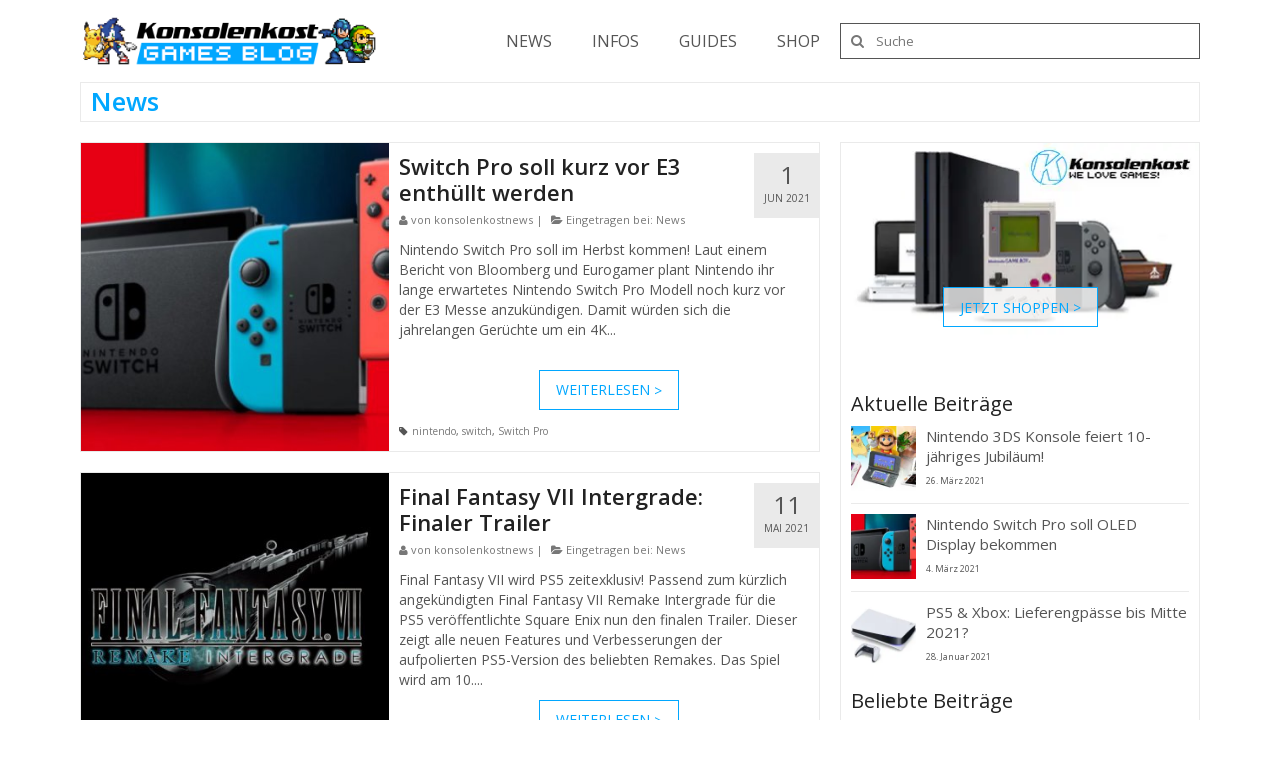

--- FILE ---
content_type: text/html; charset=UTF-8
request_url: https://news.konsolenkost.de/category/news/page/4/
body_size: 21180
content:
<!DOCTYPE html>
<html class="no-js" lang="de-DE"
 xmlns:fb="http://ogp.me/ns/fb#" itemscope="itemscope" itemtype="http://schema.org/WebPage">
<head>
  <meta charset="UTF-8">
  <meta name="viewport" content="width=device-width, initial-scale=1.0">
  <meta http-equiv="X-UA-Compatible" content="IE=edge">
  <meta name='robots' content='index, follow, max-image-preview:large, max-snippet:-1, max-video-preview:-1' />

	<!-- This site is optimized with the Yoast SEO plugin v17.2 - https://yoast.com/wordpress/plugins/seo/ -->
	<title>News - Konsolenkost News</title>
	<meta name="description" content="Der Konsolenkost Blog bietet spannende und informative Beiträge zu Games, von Retro Spielen bis hin zu Next-Gen Games - mit News, Top 10s und Guides!" />
	<link rel="canonical" href="https://news.konsolenkost.de/category/news/page/4/" />
	<link rel="prev" href="https://news.konsolenkost.de/category/news/page/3/" />
	<link rel="next" href="https://news.konsolenkost.de/category/news/page/5/" />
	<script type="application/ld+json" class="yoast-schema-graph">{"@context":"https://schema.org","@graph":[{"@type":"Organization","@id":"https://news.konsolenkost.de/#organization","name":"Konsolenkost","url":"https://news.konsolenkost.de/","sameAs":[],"logo":{"@type":"ImageObject","@id":"https://news.konsolenkost.de/#logo","inLanguage":"de-DE","url":"https://news.konsolenkost.de/wp-content/uploads/2019/08/blog-logo-2.png","contentUrl":"https://news.konsolenkost.de/wp-content/uploads/2019/08/blog-logo-2.png","width":396,"height":110,"caption":"Konsolenkost"},"image":{"@id":"https://news.konsolenkost.de/#logo"}},{"@type":"WebSite","@id":"https://news.konsolenkost.de/#website","url":"https://news.konsolenkost.de/","name":"Konsolenkost News","description":"Dein Blog zu Games von Retro bis Heute","publisher":{"@id":"https://news.konsolenkost.de/#organization"},"potentialAction":[{"@type":"SearchAction","target":{"@type":"EntryPoint","urlTemplate":"https://news.konsolenkost.de/?s={search_term_string}"},"query-input":"required name=search_term_string"}],"inLanguage":"de-DE"},{"@type":"CollectionPage","@id":"https://news.konsolenkost.de/category/news/page/4/#webpage","url":"https://news.konsolenkost.de/category/news/page/4/","name":"News - Konsolenkost News","isPartOf":{"@id":"https://news.konsolenkost.de/#website"},"description":"Der Konsolenkost Blog bietet spannende und informative Beitr\u00e4ge zu Games, von Retro Spielen bis hin zu Next-Gen Games - mit News, Top 10s und Guides!","breadcrumb":{"@id":"https://news.konsolenkost.de/category/news/page/4/#breadcrumb"},"inLanguage":"de-DE","potentialAction":[{"@type":"ReadAction","target":["https://news.konsolenkost.de/category/news/page/4/"]}]},{"@type":"BreadcrumbList","@id":"https://news.konsolenkost.de/category/news/page/4/#breadcrumb","itemListElement":[{"@type":"ListItem","position":1,"name":"Home","item":"https://news.konsolenkost.de/"},{"@type":"ListItem","position":2,"name":"News"}]}]}</script>
	<!-- / Yoast SEO plugin. -->


<link rel='dns-prefetch' href='//use.fontawesome.com' />
<link rel='dns-prefetch' href='//fonts.googleapis.com' />
<link rel='dns-prefetch' href='//s.w.org' />
<link rel='dns-prefetch' href='//v0.wordpress.com' />
<link rel='dns-prefetch' href='//widgets.wp.com' />
<link rel='dns-prefetch' href='//s0.wp.com' />
<link rel='dns-prefetch' href='//0.gravatar.com' />
<link rel='dns-prefetch' href='//1.gravatar.com' />
<link rel='dns-prefetch' href='//2.gravatar.com' />
<link rel='dns-prefetch' href='//c0.wp.com' />
<link rel="alternate" type="application/rss+xml" title="Konsolenkost News &raquo; Feed" href="https://news.konsolenkost.de/feed/" />
<link rel="alternate" type="application/rss+xml" title="Konsolenkost News &raquo; Kommentar-Feed" href="https://news.konsolenkost.de/comments/feed/" />
<link rel="alternate" type="application/rss+xml" title="Konsolenkost News &raquo; News Kategorie-Feed" href="https://news.konsolenkost.de/category/news/feed/" />
		<script type="text/javascript">
			window._wpemojiSettings = {"baseUrl":"https:\/\/s.w.org\/images\/core\/emoji\/13.1.0\/72x72\/","ext":".png","svgUrl":"https:\/\/s.w.org\/images\/core\/emoji\/13.1.0\/svg\/","svgExt":".svg","source":{"concatemoji":"https:\/\/news.konsolenkost.de\/wp-includes\/js\/wp-emoji-release.min.js?ver=5.8.2"}};
			!function(e,a,t){var n,r,o,i=a.createElement("canvas"),p=i.getContext&&i.getContext("2d");function s(e,t){var a=String.fromCharCode;p.clearRect(0,0,i.width,i.height),p.fillText(a.apply(this,e),0,0);e=i.toDataURL();return p.clearRect(0,0,i.width,i.height),p.fillText(a.apply(this,t),0,0),e===i.toDataURL()}function c(e){var t=a.createElement("script");t.src=e,t.defer=t.type="text/javascript",a.getElementsByTagName("head")[0].appendChild(t)}for(o=Array("flag","emoji"),t.supports={everything:!0,everythingExceptFlag:!0},r=0;r<o.length;r++)t.supports[o[r]]=function(e){if(!p||!p.fillText)return!1;switch(p.textBaseline="top",p.font="600 32px Arial",e){case"flag":return s([127987,65039,8205,9895,65039],[127987,65039,8203,9895,65039])?!1:!s([55356,56826,55356,56819],[55356,56826,8203,55356,56819])&&!s([55356,57332,56128,56423,56128,56418,56128,56421,56128,56430,56128,56423,56128,56447],[55356,57332,8203,56128,56423,8203,56128,56418,8203,56128,56421,8203,56128,56430,8203,56128,56423,8203,56128,56447]);case"emoji":return!s([10084,65039,8205,55357,56613],[10084,65039,8203,55357,56613])}return!1}(o[r]),t.supports.everything=t.supports.everything&&t.supports[o[r]],"flag"!==o[r]&&(t.supports.everythingExceptFlag=t.supports.everythingExceptFlag&&t.supports[o[r]]);t.supports.everythingExceptFlag=t.supports.everythingExceptFlag&&!t.supports.flag,t.DOMReady=!1,t.readyCallback=function(){t.DOMReady=!0},t.supports.everything||(n=function(){t.readyCallback()},a.addEventListener?(a.addEventListener("DOMContentLoaded",n,!1),e.addEventListener("load",n,!1)):(e.attachEvent("onload",n),a.attachEvent("onreadystatechange",function(){"complete"===a.readyState&&t.readyCallback()})),(n=t.source||{}).concatemoji?c(n.concatemoji):n.wpemoji&&n.twemoji&&(c(n.twemoji),c(n.wpemoji)))}(window,document,window._wpemojiSettings);
		</script>
		<style type="text/css">
img.wp-smiley,
img.emoji {
	display: inline !important;
	border: none !important;
	box-shadow: none !important;
	height: 1em !important;
	width: 1em !important;
	margin: 0 .07em !important;
	vertical-align: -0.1em !important;
	background: none !important;
	padding: 0 !important;
}
</style>
	<link rel='stylesheet' id='wp-block-library-css'  href='https://c0.wp.com/c/5.8.2/wp-includes/css/dist/block-library/style.min.css' type='text/css' media='all' />
<style id='wp-block-library-inline-css' type='text/css'>
.has-text-align-justify{text-align:justify;}
</style>
<link rel='stylesheet' id='mediaelement-css'  href='https://c0.wp.com/c/5.8.2/wp-includes/js/mediaelement/mediaelementplayer-legacy.min.css' type='text/css' media='all' />
<link rel='stylesheet' id='wp-mediaelement-css'  href='https://c0.wp.com/c/5.8.2/wp-includes/js/mediaelement/wp-mediaelement.min.css' type='text/css' media='all' />
<link rel='stylesheet' id='titan-adminbar-styles-css'  href='https://news.konsolenkost.de/wp-content/plugins/anti-spam/assets/css/admin-bar.css?ver=7.2.8' type='text/css' media='all' />
<link rel='stylesheet' id='parent-style-css'  href='https://news.konsolenkost.de/wp-content/themes/virtue/style.css?ver=5.8.2' type='text/css' media='all' />
<link rel='stylesheet' id='child-style-css'  href='https://news.konsolenkost.de/wp-content/themes/virtue-child/style.css?ver=1.0.0' type='text/css' media='all' />
<link rel='stylesheet' id='bfa-font-awesome-css'  href='https://use.fontawesome.com/releases/v5.15.4/css/all.css?ver=2.0.1' type='text/css' media='all' />
<link rel='stylesheet' id='bfa-font-awesome-v4-shim-css'  href='https://use.fontawesome.com/releases/v5.15.4/css/v4-shims.css?ver=2.0.1' type='text/css' media='all' />
<style id='bfa-font-awesome-v4-shim-inline-css' type='text/css'>

			@font-face {
				font-family: 'FontAwesome';
				src: url('https://use.fontawesome.com/releases/v5.15.4/webfonts/fa-brands-400.eot'),
				url('https://use.fontawesome.com/releases/v5.15.4/webfonts/fa-brands-400.eot?#iefix') format('embedded-opentype'),
				url('https://use.fontawesome.com/releases/v5.15.4/webfonts/fa-brands-400.woff2') format('woff2'),
				url('https://use.fontawesome.com/releases/v5.15.4/webfonts/fa-brands-400.woff') format('woff'),
				url('https://use.fontawesome.com/releases/v5.15.4/webfonts/fa-brands-400.ttf') format('truetype'),
				url('https://use.fontawesome.com/releases/v5.15.4/webfonts/fa-brands-400.svg#fontawesome') format('svg');
			}

			@font-face {
				font-family: 'FontAwesome';
				src: url('https://use.fontawesome.com/releases/v5.15.4/webfonts/fa-solid-900.eot'),
				url('https://use.fontawesome.com/releases/v5.15.4/webfonts/fa-solid-900.eot?#iefix') format('embedded-opentype'),
				url('https://use.fontawesome.com/releases/v5.15.4/webfonts/fa-solid-900.woff2') format('woff2'),
				url('https://use.fontawesome.com/releases/v5.15.4/webfonts/fa-solid-900.woff') format('woff'),
				url('https://use.fontawesome.com/releases/v5.15.4/webfonts/fa-solid-900.ttf') format('truetype'),
				url('https://use.fontawesome.com/releases/v5.15.4/webfonts/fa-solid-900.svg#fontawesome') format('svg');
			}

			@font-face {
				font-family: 'FontAwesome';
				src: url('https://use.fontawesome.com/releases/v5.15.4/webfonts/fa-regular-400.eot'),
				url('https://use.fontawesome.com/releases/v5.15.4/webfonts/fa-regular-400.eot?#iefix') format('embedded-opentype'),
				url('https://use.fontawesome.com/releases/v5.15.4/webfonts/fa-regular-400.woff2') format('woff2'),
				url('https://use.fontawesome.com/releases/v5.15.4/webfonts/fa-regular-400.woff') format('woff'),
				url('https://use.fontawesome.com/releases/v5.15.4/webfonts/fa-regular-400.ttf') format('truetype'),
				url('https://use.fontawesome.com/releases/v5.15.4/webfonts/fa-regular-400.svg#fontawesome') format('svg');
				unicode-range: U+F004-F005,U+F007,U+F017,U+F022,U+F024,U+F02E,U+F03E,U+F044,U+F057-F059,U+F06E,U+F070,U+F075,U+F07B-F07C,U+F080,U+F086,U+F089,U+F094,U+F09D,U+F0A0,U+F0A4-F0A7,U+F0C5,U+F0C7-F0C8,U+F0E0,U+F0EB,U+F0F3,U+F0F8,U+F0FE,U+F111,U+F118-F11A,U+F11C,U+F133,U+F144,U+F146,U+F14A,U+F14D-F14E,U+F150-F152,U+F15B-F15C,U+F164-F165,U+F185-F186,U+F191-F192,U+F1AD,U+F1C1-F1C9,U+F1CD,U+F1D8,U+F1E3,U+F1EA,U+F1F6,U+F1F9,U+F20A,U+F247-F249,U+F24D,U+F254-F25B,U+F25D,U+F267,U+F271-F274,U+F279,U+F28B,U+F28D,U+F2B5-F2B6,U+F2B9,U+F2BB,U+F2BD,U+F2C1-F2C2,U+F2D0,U+F2D2,U+F2DC,U+F2ED,U+F328,U+F358-F35B,U+F3A5,U+F3D1,U+F410,U+F4AD;
			}
		
</style>
<link rel='stylesheet' id='addtoany-css'  href='https://news.konsolenkost.de/wp-content/plugins/add-to-any/addtoany.min.css?ver=1.15' type='text/css' media='all' />
<style id='addtoany-inline-css' type='text/css'>
.addtoany_share_save_container { border-top: 1px solid #eaeaea; border-bottom: 1px solid #eaeaea; padding-top: 10px; margin: 20px 0; }
.addtoany_header { font-weight: 700; color: #222; }
.a2a_kit .a2a_svg { border-radius: 0 !important; }
.footercol4 { text-align: center; }
.footerclass .addtoany_list a, .widget .addtoany_list a { padding: 0 8px; }
</style>
<link rel='stylesheet' id='kadence_theme-css'  href='https://news.konsolenkost.de/wp-content/themes/virtue/assets/css/virtue.css?ver=282' type='text/css' media='all' />
<link rel='stylesheet' id='virtue_skin-css'  href='https://news.konsolenkost.de/wp-content/themes/virtue/assets/css/skins/default.css' type='text/css' media='all' />
<link rel='stylesheet' id='virtue_child-css'  href='https://news.konsolenkost.de/wp-content/themes/virtue-child/style.css' type='text/css' media='all' />
<link rel='stylesheet' id='redux-google-fonts-virtue-css'  href='https://fonts.googleapis.com/css?family=Open+Sans%3A300%2C400%2C600%2C700%2C800%2C300italic%2C400italic%2C600italic%2C700italic%2C800italic%7CLato%3A700&#038;ver=1619617094' type='text/css' media='all' />
<link rel='stylesheet' id='jetpack_css-css'  href='https://c0.wp.com/p/jetpack/10.7/css/jetpack.css' type='text/css' media='all' />
<script type='text/javascript' src='https://c0.wp.com/c/5.8.2/wp-includes/js/jquery/jquery.min.js' id='jquery-core-js'></script>
<script type='text/javascript' src='https://c0.wp.com/c/5.8.2/wp-includes/js/jquery/jquery-migrate.min.js' id='jquery-migrate-js'></script>
<script type='text/javascript' src='https://news.konsolenkost.de/wp-content/plugins/add-to-any/addtoany.min.js?ver=1.1' id='addtoany-js'></script>
<link rel="https://api.w.org/" href="https://news.konsolenkost.de/wp-json/" /><link rel="alternate" type="application/json" href="https://news.konsolenkost.de/wp-json/wp/v2/categories/20" /><link rel="EditURI" type="application/rsd+xml" title="RSD" href="https://news.konsolenkost.de/xmlrpc.php?rsd" />
<link rel="wlwmanifest" type="application/wlwmanifest+xml" href="https://news.konsolenkost.de/wp-includes/wlwmanifest.xml" /> 
<meta name="generator" content="WordPress 5.8.2" />

<script data-cfasync="false">
window.a2a_config=window.a2a_config||{};a2a_config.callbacks=[];a2a_config.overlays=[];a2a_config.templates={};a2a_localize = {
	Share: "Teilen",
	Save: "Speichern",
	Subscribe: "Abonnieren",
	Email: "E-Mail",
	Bookmark: "Lesezeichen",
	ShowAll: "Alle anzeigen",
	ShowLess: "Weniger anzeigen",
	FindServices: "Dienst(e) suchen",
	FindAnyServiceToAddTo: "Um weitere Dienste ergänzen",
	PoweredBy: "Powered by",
	ShareViaEmail: "Teilen via E-Mail",
	SubscribeViaEmail: "Via E-Mail abonnieren",
	BookmarkInYourBrowser: "Lesezeichen in deinem Browser",
	BookmarkInstructions: "Drücke Ctrl+D oder \u2318+D um diese Seite bei den Lesenzeichen zu speichern.",
	AddToYourFavorites: "Zu deinen Favoriten hinzufügen",
	SendFromWebOrProgram: "Senden von jeder E-Mail Adresse oder E-Mail-Programm",
	EmailProgram: "E-Mail-Programm",
	More: "Mehr&#8230;",
	ThanksForSharing: "Thanks for sharing!",
	ThanksForFollowing: "Thanks for following!"
};

(function(d,s,a,b){a=d.createElement(s);b=d.getElementsByTagName(s)[0];a.async=1;a.src="https://static.addtoany.com/menu/page.js";b.parentNode.insertBefore(a,b);})(document,"script");
</script>
<meta property="fb:app_id" content="371281743374924"/><style id="mystickymenu" type="text/css">#mysticky-nav { width:100%; position: static; }#mysticky-nav.wrapfixed { position:fixed; left: 0px; margin-top:0px;  z-index: 1000000; -webkit-transition: 0.3s; -moz-transition: 0.3s; -o-transition: 0.3s; transition: 0.3s; -ms-filter:"progid:DXImageTransform.Microsoft.Alpha(Opacity=100)"; filter: alpha(opacity=100); opacity:1; background-color: #eaeaea;}#mysticky-nav.wrapfixed .myfixed{ background-color: #eaeaea; position: relative;top: auto;left: auto;right: auto;}.myfixed { margin:0 auto!important; float:none!important; background:none!important; max-width:100%!important; }</style>			<style type="text/css">
																															</style>
			

<!-- Styles generated by Posts in Sidebar plugin -->
<style type="text/css">
.pis-li { line-height: 20px; }
.pis-thumbnail img { width: 65px; height: 65px; margin-top: 0px; margin-bottom: 10px; }
.pis-title { line-height: 20px; }
.pis-excerpt { display: none; }
.pis-date { font-size: 9px; }
.pis-li { line-height: 20px; }
.pis-thumbnail img { width: 65px; height: 65px; margin-top: 0px; margin-bottom: 10px; }
.pis-title { line-height: 20px; }
.pis-excerpt { display: none; }
.pis-date { font-size: 9px; }
.pis-li { line-height: 20px; }
.pis-thumbnail img { width: 65px; height: 65px; margin-top: 0px; margin-bottom: 10px; }
.pis-title { line-height: 20px; }
.pis-excerpt { display: none; }
.pis-date { font-size: 9px; }
</style>
<!-- / Styles generated by Posts in Sidebar plugin -->

<style type='text/css'>img#wpstats{display:none}</style>
	<style type="text/css">#logo {padding-top:15px;}#logo {padding-bottom:0px;}#logo {margin-left:0px;}#logo {margin-right:0px;}#nav-main {margin-top:0px;}#nav-main {margin-bottom:0px;}.headerfont, .tp-caption {font-family:Open Sans;} 
  .topbarmenu ul li {font-family:Open Sans;}
  #kadbreadcrumbs {font-family:Open Sans;}.home-message:hover {background-color:#000000; background-color: rgba(0, 0, 0, 0.6);}
  nav.woocommerce-pagination ul li a:hover, .wp-pagenavi a:hover, .panel-heading .accordion-toggle, .variations .kad_radio_variations label:hover, .variations .kad_radio_variations label.selectedValue {border-color: #000000;}
  a, #nav-main ul.sf-menu ul li a:hover, .product_price ins .amount, .price ins .amount, .color_primary, .primary-color, #logo a.brand, #nav-main ul.sf-menu a:hover,
  .woocommerce-message:before, .woocommerce-info:before, #nav-second ul.sf-menu a:hover, .footerclass a:hover, .posttags a:hover, .subhead a:hover, .nav-trigger-case:hover .kad-menu-name, 
  .nav-trigger-case:hover .kad-navbtn, #kadbreadcrumbs a:hover, #wp-calendar a, .star-rating {color: #000000;}
.widget_price_filter .ui-slider .ui-slider-handle, .product_item .kad_add_to_cart:hover, .product_item:hover a.button:hover, .product_item:hover .kad_add_to_cart:hover, .kad-btn-primary, html .woocommerce-page .widget_layered_nav ul.yith-wcan-label li a:hover, html .woocommerce-page .widget_layered_nav ul.yith-wcan-label li.chosen a,
.product-category.grid_item a:hover h5, .woocommerce-message .button, .widget_layered_nav_filters ul li a, .widget_layered_nav ul li.chosen a, .wpcf7 input.wpcf7-submit, .yith-wcan .yith-wcan-reset-navigation,
#containerfooter .menu li a:hover, .bg_primary, .portfolionav a:hover, .home-iconmenu a:hover, p.demo_store, .topclass, #commentform .form-submit #submit, .kad-hover-bg-primary:hover, .widget_shopping_cart_content .checkout,
.login .form-row .button, .variations .kad_radio_variations label.selectedValue, #payment #place_order, .wpcf7 input.wpcf7-back, .shop_table .actions input[type=submit].checkout-button, .cart_totals .checkout-button, input[type="submit"].button, .order-actions .button  {background: #000000;}input[type=number]::-webkit-inner-spin-button, input[type=number]::-webkit-outer-spin-button { -webkit-appearance: none; margin: 0; } input[type=number] {-moz-appearance: textfield;}.quantity input::-webkit-outer-spin-button,.quantity input::-webkit-inner-spin-button {display: none;}#containerfooter h3, #containerfooter, .footercredits p, .footerclass a, .footernav ul li a {color:#555555;}.contentclass, .nav-tabs>.active>a, .nav-tabs>.active>a:hover, .nav-tabs>.active>a:focus {background:#ffffff    ;}.topclass {background:#ffffff    ;}.headerclass {background:#ffffff   center top;}.navclass {background:#ffffff    ;}.footerclass {background:#ffffff    ;}.product_item .product_details h5 {text-transform: none;} @media (-webkit-min-device-pixel-ratio: 2), (min-resolution: 192dpi) {#logo .kad-standard-logo {display: none;} #logo .kad-retina-logo {display: block;}}.product_item .product_details h5 {min-height:40px;}</style><noscript><style>.lazyload[data-src]{display:none !important;}</style></noscript><style>.lazyload{background-image:none !important;}.lazyload:before{background-image:none !important;}</style><style>.wp-block-gallery.is-cropped .blocks-gallery-item picture{height:100%;width:100%;}</style>
<!-- Jetpack Open Graph Tags -->
<meta property="og:type" content="website" />
<meta property="og:title" content="News &#8211; Seite 4 &#8211; Konsolenkost News" />
<meta property="og:url" content="https://news.konsolenkost.de/category/news/" />
<meta property="og:site_name" content="Konsolenkost News" />
<meta property="og:image" content="https://s0.wp.com/i/blank.jpg" />
<meta property="og:image:alt" content="" />
<meta property="og:locale" content="de_DE" />

<!-- End Jetpack Open Graph Tags -->
<!--[if lt IE 9]>
<script src="https://news.konsolenkost.de/wp-content/themes/virtue/assets/js/vendor/respond.min.js"></script>
<![endif]-->
<style type="text/css" id="wp-custom-css">@media(max-width:991px){.single-article aside{display:none;}}

@media (min-width: 991px) {
.col-md-8.kad-header-right {
    float: right;
		padding-top: 23px;
		padding-right: 0;}
	.banner {
		padding-bottom: 0px;
		margin-bottom: -20px;
	}}</style><style type="text/css" title="dynamic-css" class="options-output">header #logo a.brand,.logofont{font-family:"Open Sans";line-height:40px;font-weight:700;font-style:normal;font-size:20px;}.kad_tagline{font-family:"Open Sans";line-height:20px;font-weight:400;font-style:normal;color:#444444;font-size:14px;}.product_item .product_details h5{font-family:Lato;line-height:20px;font-weight:700;font-style:normal;font-size:16px;}h1{font-family:"Open Sans";line-height:30px;font-weight:600;font-style:normal;color:#01a7ff;font-size:26px;}h2{font-family:"Open Sans";line-height:26px;font-weight:600;font-style:normal;color:#222222;font-size:22px;}h3{font-family:"Open Sans";line-height:24px;font-weight:400;font-style:normal;color:#222222;font-size:20px;}h4{font-family:"Open Sans";line-height:20px;font-weight:400;font-style:normal;color:#222222;font-size:20px;}h5{font-family:"Open Sans";line-height:20px;font-weight:400;font-style:normal;color:#555555;font-size:20px;}body{font-family:"Open Sans";line-height:20px;font-weight:400;font-style:normal;color:#555555;font-size:14px;}#nav-main ul.sf-menu a{font-family:"Open Sans";line-height:16px;font-weight:400;font-style:normal;color:#555555;font-size:16px;}#nav-second ul.sf-menu a{font-family:"Open Sans";line-height:22px;font-weight:400;font-style:normal;color:#555555;font-size:20px;}.kad-nav-inner .kad-mnav, .kad-mobile-nav .kad-nav-inner li a,.nav-trigger-case{font-family:"Open Sans";line-height:20px;font-weight:400;font-style:normal;color:#222222;font-size:16px;}</style></head>
  <body class="archive paged category category-news category-20 paged-4 category-paged-4 boxed elementor-default elementor-kit-23259">
<script data-cfasync="false">var ewww_webp_supported=false;</script>
    <div id="wrapper" class="container">
    <div id="kt-skip-link"><a href="#content">Skip to Main Content</a></div><header class="banner headerclass" itemscope itemtype="http://schema.org/WPHeader">
<div class="container">
  <div class="row">
      <div class="col-md-4 clearfix kad-header-left">
            <div id="logo" class="logocase">
              <a class="brand logofont" href="https://news.konsolenkost.de/">
                                  <div id="thelogo">
                    <picture><source srcset="https://news.konsolenkost.de/wp-content/uploads/2021/04/2021-04-28-Newsblog-Logo.png.webp"  type='image/webp'><img src="https://news.konsolenkost.de/wp-content/uploads/2021/04/2021-04-28-Newsblog-Logo.png" alt="Konsolenkost News" class="kad-standard-logo" data-eio="p" /></picture>
                                        <picture><source   type='image/webp' data-srcset="https://news.konsolenkost.de/wp-content/uploads/2021/04/2021-04-28-Newsblog-Logo.jpg.png.webp"><img src="[data-uri]" alt="Konsolenkost News" class="kad-retina-logo lazyload" style="max-height:130px" data-eio="p" data-src="https://news.konsolenkost.de/wp-content/uploads/2021/04/2021-04-28-Newsblog-Logo.jpg.png" loading="lazy" /><noscript><img src="https://news.konsolenkost.de/wp-content/uploads/2021/04/2021-04-28-Newsblog-Logo.jpg.png" alt="Konsolenkost News" class="kad-retina-logo" style="max-height:130px" data-eio="l" /></noscript></picture>                   </div>
                              </a>
                         </div> <!-- Close #logo -->
       </div><!-- close logo span -->
                <div class="col-md-8 kad-header-right">
           <nav id="nav-main" class="clearfix" itemscope itemtype="http://schema.org/SiteNavigationElement">
              <ul id="menu-kategorien" class="sf-menu"><li  class="menu-news current-menu-item menu-item-22307"><a href="https://news.konsolenkost.de/category/news/">NEWS</a></li>
<li  class="menu-infos menu-item-22308"><a href="https://news.konsolenkost.de/category/infos/">INFOS</a></li>
<li  class="menu-guides menu-item-8732"><a href="https://news.konsolenkost.de/category/guides/">GUIDES</a></li>
<li  class="menu-shop menu-item-16504"><a href="https://www.konsolenkost.de/?utm_source=newsblog&amp;utm_campaign=Newsblog%20Ads&amp;utm_medium=referral&amp;rel=newsblog-shopping">SHOP</a></li>
<li class="navsearch"><form role="search" method="get" class="form-search" action="https://news.konsolenkost.de/">
  <label class="screen-reader-text">Suche nach:</label>
  <input type="text" value="" name="s" class="search-query" placeholder="Suche">
  <button type="submit" class="search-icon"><i class="icon-search"></i></button>
</form></li></ul>           </nav> 
          </div> <!-- Close menuclass-->
               
    </div> <!-- Close Row -->
               <div id="mobile-nav-trigger" class="nav-trigger">
              <button class="nav-trigger-case mobileclass collapsed" data-toggle="collapse" data-target=".kad-nav-collapse">
                <span class="kad-navbtn"><i class="icon-reorder"></i></span>
                <span class="kad-menu-name">Menü</span>
              </button>
            </div>
            <div id="kad-mobile-nav" class="kad-mobile-nav">
              <div class="kad-nav-inner mobileclass">
                <div class="kad-nav-collapse">
                <ul id="menu-kategorien-1" class="kad-mnav"><li  class="menu-news current-menu-item menu-item-22307"><a href="https://news.konsolenkost.de/category/news/">NEWS</a></li>
<li  class="menu-infos menu-item-22308"><a href="https://news.konsolenkost.de/category/infos/">INFOS</a></li>
<li  class="menu-guides menu-item-8732"><a href="https://news.konsolenkost.de/category/guides/">GUIDES</a></li>
<li  class="menu-shop menu-item-16504"><a href="https://www.konsolenkost.de/?utm_source=newsblog&amp;utm_campaign=Newsblog%20Ads&amp;utm_medium=referral&amp;rel=newsblog-shopping">SHOP</a></li>
<li class="navsearch"><form role="search" method="get" class="form-search" action="https://news.konsolenkost.de/">
  <label class="screen-reader-text">Suche nach:</label>
  <input type="text" value="" name="s" class="search-query" placeholder="Suche">
  <button type="submit" class="search-icon"><i class="icon-search"></i></button>
</form></li></ul>               </div>
            </div>
          </div>   
   
</div> <!-- Close Container -->
  </header>      <div class="wrap contentclass" role="document">

      <div id="pageheader" class="titleclass">
  <div class="container">
    <div class="page-header">
	<h1 class="entry-title" itemprop="name">
		News	</h1>
   	<p class="subtitle"> </p></div>  </div><!--container-->
</div><!--titleclass-->
  
<div id="content" class="container">
  <div class="row">
    <div class="main col-lg-9 col-md-8  postlist" role="main">


      
                              <article id="post-27263" class="post-27263 post type-post status-publish format-standard has-post-thumbnail hentry category-news tag-nintendo tag-switch tag-switch-pro" itemscope="" itemtype="http://schema.org/BlogPosting">
                      <div class="row">
                                                          <div class="col-md-5">
                                    <div class="imghoverclass img-margin-center">
                                        <a href="https://news.konsolenkost.de/switch-pro-soll-kurz-vor-e3-enthuellt-werden/" title="Switch Pro soll kurz vor E3 enthüllt werden">
                                            <img src="[data-uri]" alt="Switch Pro soll kurz vor E3 enthüllt werden" itemprop="image"  class="iconhover lazyload" style="display:block;" data-src="https://news.konsolenkost.de/wp-content/uploads/2020/09/Switch-Pro-4K-365x365.jpg" loading="lazy"><noscript><img src="https://news.konsolenkost.de/wp-content/uploads/2020/09/Switch-Pro-4K-365x365.jpg" alt="Switch Pro soll kurz vor E3 enthüllt werden" itemprop="image"  class="iconhover" style="display:block;" data-eio="l"></noscript>
                                        </a> 
                                     </div>
                                 </div>
                                                      
                      <div class="col-md-7 postcontent">
                          <div class="postmeta updated color_gray">
      <div class="postdate bg-lightgray headerfont" itemprop="datePublished">
      <span class="postday">1</span>
      Jun 2021    </div>
</div> 
                          <header>
                              <a href="https://news.konsolenkost.de/switch-pro-soll-kurz-vor-e3-enthuellt-werden/"><h2 class="entry-title" itemprop="name headline">Switch Pro soll kurz vor E3 enthüllt werden</h2></a>
                               <div class="subhead">
    <span class="postauthortop author vcard">
    <i class="icon-user"></i> von  <span itemprop="author"><a href="https://news.konsolenkost.de/author/konsolenkostnews/" class="fn" rel="author">konsolenkostnews</a></span> |</span>
      
    <span class="postedintop"><i class="icon-folder-open"></i> Eingetragen bei: <a href="https://news.konsolenkost.de/category/news/" rel="category tag">News</a></span>     <span class="kad-hidepostedin">|</span>
    <span class="postcommentscount">
    <i class="icon-comments-alt"></i> 0    </span>
</div>    
                          </header>
                          <div class="entry-content" itemprop="articleBody">
                              Nintendo Switch Pro soll im Herbst kommen! Laut einem Bericht von Bloomberg und Eurogamer plant Nintendo ihr lange erwartetes Nintendo Switch Pro Modell noch kurz vor der E3 Messe anzukündigen. Damit würden sich die jahrelangen Gerüchte um ein 4K...                          </div>
						  <div class="more-btn">
							  <p><a href="https://news.konsolenkost.de/switch-pro-soll-kurz-vor-e3-enthuellt-werden/" title="Beitrag zu Switch Pro soll kurz vor E3 enthüllt werden weiterlesen"> ></a></p>
						  </div>
                          <footer>
                                                              <span class="posttags color_gray"><i class="icon-tag"></i> <a href="https://news.konsolenkost.de/tag/nintendo/" rel="tag">nintendo</a>, <a href="https://news.konsolenkost.de/tag/switch/" rel="tag">switch</a>, <a href="https://news.konsolenkost.de/tag/switch-pro/" rel="tag">Switch Pro</a></span>
                                                        </footer>
                        </div><!-- Text size -->
                  </div><!-- row-->
              </article> <!-- Article -->                              <article id="post-27238" class="post-27238 post type-post status-publish format-standard has-post-thumbnail hentry category-news tag-final-fantasy-7 tag-ps5 tag-square-enix" itemscope="" itemtype="http://schema.org/BlogPosting">
                      <div class="row">
                                                          <div class="col-md-5">
                                    <div class="imghoverclass img-margin-center">
                                        <a href="https://news.konsolenkost.de/final-fantasy-vii-intergrade-finaler-trailer/" title="Final Fantasy VII Intergrade: Finaler Trailer">
                                            <img src="[data-uri]" alt="Final Fantasy VII Intergrade: Finaler Trailer" itemprop="image"  class="iconhover lazyload" style="display:block;" data-src="https://news.konsolenkost.de/wp-content/uploads/2021/05/Final-Fantasy-VII-7-Intergrade-Final-Trailer-365x365.jpeg" loading="lazy"><noscript><img src="https://news.konsolenkost.de/wp-content/uploads/2021/05/Final-Fantasy-VII-7-Intergrade-Final-Trailer-365x365.jpeg" alt="Final Fantasy VII Intergrade: Finaler Trailer" itemprop="image"  class="iconhover" style="display:block;" data-eio="l"></noscript>
                                        </a> 
                                     </div>
                                 </div>
                                                      
                      <div class="col-md-7 postcontent">
                          <div class="postmeta updated color_gray">
      <div class="postdate bg-lightgray headerfont" itemprop="datePublished">
      <span class="postday">11</span>
      Mai 2021    </div>
</div> 
                          <header>
                              <a href="https://news.konsolenkost.de/final-fantasy-vii-intergrade-finaler-trailer/"><h2 class="entry-title" itemprop="name headline">Final Fantasy VII Intergrade: Finaler Trailer</h2></a>
                               <div class="subhead">
    <span class="postauthortop author vcard">
    <i class="icon-user"></i> von  <span itemprop="author"><a href="https://news.konsolenkost.de/author/konsolenkostnews/" class="fn" rel="author">konsolenkostnews</a></span> |</span>
      
    <span class="postedintop"><i class="icon-folder-open"></i> Eingetragen bei: <a href="https://news.konsolenkost.de/category/news/" rel="category tag">News</a></span>     <span class="kad-hidepostedin">|</span>
    <span class="postcommentscount">
    <i class="icon-comments-alt"></i> 0    </span>
</div>    
                          </header>
                          <div class="entry-content" itemprop="articleBody">
                              Final Fantasy VII wird PS5 zeitexklusiv! Passend zum kürzlich angekündigten&nbsp;Final Fantasy VII Remake Intergrade für die PS5 veröffentlichte Square Enix nun den finalen Trailer. Dieser zeigt alle neuen&nbsp;Features&nbsp;und&nbsp;Verbesserungen der aufpolierten PS5-Version des beliebten Remakes. Das Spiel wird am 10....                          </div>
						  <div class="more-btn">
							  <p><a href="https://news.konsolenkost.de/final-fantasy-vii-intergrade-finaler-trailer/" title="Beitrag zu Final Fantasy VII Intergrade: Finaler Trailer weiterlesen"> ></a></p>
						  </div>
                          <footer>
                                                              <span class="posttags color_gray"><i class="icon-tag"></i> <a href="https://news.konsolenkost.de/tag/final-fantasy-7/" rel="tag">final fantasy 7</a>, <a href="https://news.konsolenkost.de/tag/ps5/" rel="tag">ps5</a>, <a href="https://news.konsolenkost.de/tag/square-enix/" rel="tag">square enix</a></span>
                                                        </footer>
                        </div><!-- Text size -->
                  </div><!-- row-->
              </article> <!-- Article -->                              <article id="post-27222" class="post-27222 post type-post status-publish format-standard has-post-thumbnail hentry category-news tag-nintendo tag-switch" itemscope="" itemtype="http://schema.org/BlogPosting">
                      <div class="row">
                                                          <div class="col-md-5">
                                    <div class="imghoverclass img-margin-center">
                                        <a href="https://news.konsolenkost.de/nintendo-macht-ueber-4-mrd-euro-gewinn/" title="Nintendo macht über 4 Mrd. Euro Gewinn!">
                                            <img src="[data-uri]" alt="Nintendo macht über 4 Mrd. Euro Gewinn!" itemprop="image"  class="iconhover lazyload" style="display:block;" data-src="https://news.konsolenkost.de/wp-content/uploads/2020/12/Super-Nintendo-World-Blog-365x365.jpg" loading="lazy"><noscript><img src="https://news.konsolenkost.de/wp-content/uploads/2020/12/Super-Nintendo-World-Blog-365x365.jpg" alt="Nintendo macht über 4 Mrd. Euro Gewinn!" itemprop="image"  class="iconhover" style="display:block;" data-eio="l"></noscript>
                                        </a> 
                                     </div>
                                 </div>
                                                      
                      <div class="col-md-7 postcontent">
                          <div class="postmeta updated color_gray">
      <div class="postdate bg-lightgray headerfont" itemprop="datePublished">
      <span class="postday">6</span>
      Mai 2021    </div>
</div> 
                          <header>
                              <a href="https://news.konsolenkost.de/nintendo-macht-ueber-4-mrd-euro-gewinn/"><h2 class="entry-title" itemprop="name headline">Nintendo macht über 4 Mrd. Euro Gewinn!</h2></a>
                               <div class="subhead">
    <span class="postauthortop author vcard">
    <i class="icon-user"></i> von  <span itemprop="author"><a href="https://news.konsolenkost.de/author/konsolenkostnews/" class="fn" rel="author">konsolenkostnews</a></span> |</span>
      
    <span class="postedintop"><i class="icon-folder-open"></i> Eingetragen bei: <a href="https://news.konsolenkost.de/category/news/" rel="category tag">News</a></span>     <span class="kad-hidepostedin">|</span>
    <span class="postcommentscount">
    <i class="icon-comments-alt"></i> 0    </span>
</div>    
                          </header>
                          <div class="entry-content" itemprop="articleBody">
                              Geschäftsjahr war ein voller Erfolg! Passend zum Ende des Geschäftsjahres (01.04.20 &#8211; 31.03.21) veröffentlichte Nintendo positive Ergebnisse. So konnte das japanische Unternehmen einen Umsatz von EUR 13,4 Mrd. und einen Gewinn von EUR 4,39 Mrd. erwirtschaften.&nbsp;&nbsp; Der Umsatz wurde...                          </div>
						  <div class="more-btn">
							  <p><a href="https://news.konsolenkost.de/nintendo-macht-ueber-4-mrd-euro-gewinn/" title="Beitrag zu Nintendo macht über 4 Mrd. Euro Gewinn! weiterlesen"> ></a></p>
						  </div>
                          <footer>
                                                              <span class="posttags color_gray"><i class="icon-tag"></i> <a href="https://news.konsolenkost.de/tag/nintendo/" rel="tag">nintendo</a>, <a href="https://news.konsolenkost.de/tag/switch/" rel="tag">switch</a></span>
                                                        </footer>
                        </div><!-- Text size -->
                  </div><!-- row-->
              </article> <!-- Article -->                              <article id="post-27196" class="post-27196 post type-post status-publish format-standard has-post-thumbnail hentry category-news tag-ninja-gaiden tag-nintendo-switch tag-ps4-2 tag-xbox-one" itemscope="" itemtype="http://schema.org/BlogPosting">
                      <div class="row">
                                                          <div class="col-md-5">
                                    <div class="imghoverclass img-margin-center">
                                        <a href="https://news.konsolenkost.de/ninja-gaiden-master-collection-neues-gameplay/" title="Ninja Gaiden Master Collection: Neues Gameplay">
                                            <img src="[data-uri]" alt="Ninja Gaiden Master Collection: Neues Gameplay" itemprop="image"  class="iconhover lazyload" style="display:block;" data-src="https://news.konsolenkost.de/wp-content/uploads/2021/05/Ninja-Gaiden-Master-Collection-Gameplay-365x365.jpg" loading="lazy"><noscript><img src="https://news.konsolenkost.de/wp-content/uploads/2021/05/Ninja-Gaiden-Master-Collection-Gameplay-365x365.jpg" alt="Ninja Gaiden Master Collection: Neues Gameplay" itemprop="image"  class="iconhover" style="display:block;" data-eio="l"></noscript>
                                        </a> 
                                     </div>
                                 </div>
                                                      
                      <div class="col-md-7 postcontent">
                          <div class="postmeta updated color_gray">
      <div class="postdate bg-lightgray headerfont" itemprop="datePublished">
      <span class="postday">4</span>
      Mai 2021    </div>
</div> 
                          <header>
                              <a href="https://news.konsolenkost.de/ninja-gaiden-master-collection-neues-gameplay/"><h2 class="entry-title" itemprop="name headline">Ninja Gaiden Master Collection: Neues Gameplay</h2></a>
                               <div class="subhead">
    <span class="postauthortop author vcard">
    <i class="icon-user"></i> von  <span itemprop="author"><a href="https://news.konsolenkost.de/author/konsolenkostnews/" class="fn" rel="author">konsolenkostnews</a></span> |</span>
      
    <span class="postedintop"><i class="icon-folder-open"></i> Eingetragen bei: <a href="https://news.konsolenkost.de/category/news/" rel="category tag">News</a></span>     <span class="kad-hidepostedin">|</span>
    <span class="postcommentscount">
    <i class="icon-comments-alt"></i> 0    </span>
</div>    
                          </header>
                          <div class="entry-content" itemprop="articleBody">
                              Neues Gameplay zur ultimativen Collection! Der japanische Publisher Koei Tecmo veröffentlichte im Rahmen eines Livestream-Events neues Gameplay zur kommenden Ninja Gaiden: Master Collection. Die Collection wird am 10. Juni für Nintendo Switch, Xbox One und PS4 erscheinen und die...                          </div>
						  <div class="more-btn">
							  <p><a href="https://news.konsolenkost.de/ninja-gaiden-master-collection-neues-gameplay/" title="Beitrag zu Ninja Gaiden Master Collection: Neues Gameplay weiterlesen"> ></a></p>
						  </div>
                          <footer>
                                                              <span class="posttags color_gray"><i class="icon-tag"></i> <a href="https://news.konsolenkost.de/tag/ninja-gaiden/" rel="tag">Ninja Gaiden</a>, <a href="https://news.konsolenkost.de/tag/nintendo-switch/" rel="tag">nintendo switch</a>, <a href="https://news.konsolenkost.de/tag/ps4-2/" rel="tag">ps4</a>, <a href="https://news.konsolenkost.de/tag/xbox-one/" rel="tag">xbox one</a></span>
                                                        </footer>
                        </div><!-- Text size -->
                  </div><!-- row-->
              </article> <!-- Article -->                              <article id="post-27167" class="post-27167 post type-post status-publish format-standard has-post-thumbnail hentry category-news tag-mass-effect tag-ps4-2 tag-xbox" itemscope="" itemtype="http://schema.org/BlogPosting">
                      <div class="row">
                                                          <div class="col-md-5">
                                    <div class="imghoverclass img-margin-center">
                                        <a href="https://news.konsolenkost.de/mass-effect-legendary-edition-grafik-vergleich/" title="Mass Effect Legendary Edition: Grafik-Vergleich">
                                            <img src="[data-uri]" alt="Mass Effect Legendary Edition: Grafik-Vergleich" itemprop="image"  class="iconhover lazyload" style="display:block;" data-src="https://news.konsolenkost.de/wp-content/uploads/2021/02/Mass-Effect-Legendary-1-365x365.jpg" loading="lazy"><noscript><img src="https://news.konsolenkost.de/wp-content/uploads/2021/02/Mass-Effect-Legendary-1-365x365.jpg" alt="Mass Effect Legendary Edition: Grafik-Vergleich" itemprop="image"  class="iconhover" style="display:block;" data-eio="l"></noscript>
                                        </a> 
                                     </div>
                                 </div>
                                                      
                      <div class="col-md-7 postcontent">
                          <div class="postmeta updated color_gray">
      <div class="postdate bg-lightgray headerfont" itemprop="datePublished">
      <span class="postday">22</span>
      Apr 2021    </div>
</div> 
                          <header>
                              <a href="https://news.konsolenkost.de/mass-effect-legendary-edition-grafik-vergleich/"><h2 class="entry-title" itemprop="name headline">Mass Effect Legendary Edition: Grafik-Vergleich</h2></a>
                               <div class="subhead">
    <span class="postauthortop author vcard">
    <i class="icon-user"></i> von  <span itemprop="author"><a href="https://news.konsolenkost.de/author/konsolenkostnews/" class="fn" rel="author">konsolenkostnews</a></span> |</span>
      
    <span class="postedintop"><i class="icon-folder-open"></i> Eingetragen bei: <a href="https://news.konsolenkost.de/category/news/" rel="category tag">News</a></span>     <span class="kad-hidepostedin">|</span>
    <span class="postcommentscount">
    <i class="icon-comments-alt"></i> 0    </span>
</div>    
                          </header>
                          <div class="entry-content" itemprop="articleBody">
                              Ein tolles Upgrade erwartet Euch! EA veröffentlichte einen offiziellen Trailer zur Mass Effect: Legendary Edition, der die verbesserte Grafik im Vergleich zur originalen PS3-Version aufzeigt. Visuelle Effekte, Charakter-Modelle, Texturen und Auflösung wurden alle erheblich verbessert. Das Spiel wird am...                          </div>
						  <div class="more-btn">
							  <p><a href="https://news.konsolenkost.de/mass-effect-legendary-edition-grafik-vergleich/" title="Beitrag zu Mass Effect Legendary Edition: Grafik-Vergleich weiterlesen"> ></a></p>
						  </div>
                          <footer>
                                                              <span class="posttags color_gray"><i class="icon-tag"></i> <a href="https://news.konsolenkost.de/tag/mass-effect/" rel="tag">mass effect</a>, <a href="https://news.konsolenkost.de/tag/ps4-2/" rel="tag">ps4</a>, <a href="https://news.konsolenkost.de/tag/xbox/" rel="tag">xbox</a></span>
                                                        </footer>
                        </div><!-- Text size -->
                  </div><!-- row-->
              </article> <!-- Article -->                              <article id="post-27142" class="post-27142 post type-post status-publish format-standard has-post-thumbnail hentry category-news tag-ps4-2 tag-ps5 tag-resident-evil" itemscope="" itemtype="http://schema.org/BlogPosting">
                      <div class="row">
                                                          <div class="col-md-5">
                                    <div class="imghoverclass img-margin-center">
                                        <a href="https://news.konsolenkost.de/resident-evil-village-neues-gameplay-video/" title="Resident Evil Village: Neues Gameplay-Video">
                                            <img src="[data-uri]" alt="Resident Evil Village: Neues Gameplay-Video" itemprop="image"  class="iconhover lazyload" style="display:block;" data-src="https://news.konsolenkost.de/wp-content/uploads/2020/07/Resident-Evil-Village-365x365.jpg" loading="lazy"><noscript><img src="https://news.konsolenkost.de/wp-content/uploads/2020/07/Resident-Evil-Village-365x365.jpg" alt="Resident Evil Village: Neues Gameplay-Video" itemprop="image"  class="iconhover" style="display:block;" data-eio="l"></noscript>
                                        </a> 
                                     </div>
                                 </div>
                                                      
                      <div class="col-md-7 postcontent">
                          <div class="postmeta updated color_gray">
      <div class="postdate bg-lightgray headerfont" itemprop="datePublished">
      <span class="postday">20</span>
      Apr 2021    </div>
</div> 
                          <header>
                              <a href="https://news.konsolenkost.de/resident-evil-village-neues-gameplay-video/"><h2 class="entry-title" itemprop="name headline">Resident Evil Village: Neues Gameplay-Video</h2></a>
                               <div class="subhead">
    <span class="postauthortop author vcard">
    <i class="icon-user"></i> von  <span itemprop="author"><a href="https://news.konsolenkost.de/author/konsolenkostnews/" class="fn" rel="author">konsolenkostnews</a></span> |</span>
      
    <span class="postedintop"><i class="icon-folder-open"></i> Eingetragen bei: <a href="https://news.konsolenkost.de/category/news/" rel="category tag">News</a></span>     <span class="kad-hidepostedin">|</span>
    <span class="postcommentscount">
    <i class="icon-comments-alt"></i> 0    </span>
</div>    
                          </header>
                          <div class="entry-content" itemprop="articleBody">
                              Neue Eindrücke zum PS5 Grafik-Highlight! Im Rahmen einer weiteren Präsentation zu Resident Evil Village, dem achten Teil der erfolgreichen Resident Evil-Reihe, präsentiert Eurogamer neues Gameplay-Material zum Spiel. Das Spiel wurde erstmals im Juni 2020 angekündigt und soll am 7....                          </div>
						  <div class="more-btn">
							  <p><a href="https://news.konsolenkost.de/resident-evil-village-neues-gameplay-video/" title="Beitrag zu Resident Evil Village: Neues Gameplay-Video weiterlesen"> ></a></p>
						  </div>
                          <footer>
                                                              <span class="posttags color_gray"><i class="icon-tag"></i> <a href="https://news.konsolenkost.de/tag/ps4-2/" rel="tag">ps4</a>, <a href="https://news.konsolenkost.de/tag/ps5/" rel="tag">ps5</a>, <a href="https://news.konsolenkost.de/tag/resident-evil/" rel="tag">resident evil</a></span>
                                                        </footer>
                        </div><!-- Text size -->
                  </div><!-- row-->
              </article> <!-- Article -->                              <article id="post-27125" class="post-27125 post type-post status-publish format-standard has-post-thumbnail hentry category-news tag-nintendo-switch tag-pokemon" itemscope="" itemtype="http://schema.org/BlogPosting">
                      <div class="row">
                                                          <div class="col-md-5">
                                    <div class="imghoverclass img-margin-center">
                                        <a href="https://news.konsolenkost.de/new-pokemon-snap-neues-video-zum-switch-spiel/" title="New Pokémon Snap: Neues Video zum Switch Spiel">
                                            <img src="[data-uri]" alt="New Pokémon Snap: Neues Video zum Switch Spiel" itemprop="image"  class="iconhover lazyload" style="display:block;" data-src="https://news.konsolenkost.de/wp-content/uploads/2021/04/New-Pokemon-Snap-Switch-365x365.jpg" loading="lazy"><noscript><img src="https://news.konsolenkost.de/wp-content/uploads/2021/04/New-Pokemon-Snap-Switch-365x365.jpg" alt="New Pokémon Snap: Neues Video zum Switch Spiel" itemprop="image"  class="iconhover" style="display:block;" data-eio="l"></noscript>
                                        </a> 
                                     </div>
                                 </div>
                                                      
                      <div class="col-md-7 postcontent">
                          <div class="postmeta updated color_gray">
      <div class="postdate bg-lightgray headerfont" itemprop="datePublished">
      <span class="postday">13</span>
      Apr 2021    </div>
</div> 
                          <header>
                              <a href="https://news.konsolenkost.de/new-pokemon-snap-neues-video-zum-switch-spiel/"><h2 class="entry-title" itemprop="name headline">New Pokémon Snap: Neues Video zum Switch Spiel</h2></a>
                               <div class="subhead">
    <span class="postauthortop author vcard">
    <i class="icon-user"></i> von  <span itemprop="author"><a href="https://news.konsolenkost.de/author/konsolenkostnews/" class="fn" rel="author">konsolenkostnews</a></span> |</span>
      
    <span class="postedintop"><i class="icon-folder-open"></i> Eingetragen bei: <a href="https://news.konsolenkost.de/category/news/" rel="category tag">News</a></span>     <span class="kad-hidepostedin">|</span>
    <span class="postcommentscount">
    <i class="icon-comments-alt"></i> 0    </span>
</div>    
                          </header>
                          <div class="entry-content" itemprop="articleBody">
                              Am 30. April geht es auf Foto-Tour! Bald dürfen wir endlich wieder in Nostalgie schwelgen und auf eine abenteuerliche Foto-Tour in New Pokémon Snap gehen. Das Nintendo Switch Spiel wird am 30. April erscheinen. Passend dazu hat Nintendo uns...                          </div>
						  <div class="more-btn">
							  <p><a href="https://news.konsolenkost.de/new-pokemon-snap-neues-video-zum-switch-spiel/" title="Beitrag zu New Pokémon Snap: Neues Video zum Switch Spiel weiterlesen"> ></a></p>
						  </div>
                          <footer>
                                                              <span class="posttags color_gray"><i class="icon-tag"></i> <a href="https://news.konsolenkost.de/tag/nintendo-switch/" rel="tag">nintendo switch</a>, <a href="https://news.konsolenkost.de/tag/pokemon/" rel="tag">pokémon</a></span>
                                                        </footer>
                        </div><!-- Text size -->
                  </div><!-- row-->
              </article> <!-- Article -->                              <article id="post-27101" class="post-27101 post type-post status-publish format-standard has-post-thumbnail hentry category-news tag-2ds tag-nintendo tag-nintendo-3ds" itemscope="" itemtype="http://schema.org/BlogPosting">
                      <div class="row">
                                                          <div class="col-md-5">
                                    <div class="imghoverclass img-margin-center">
                                        <a href="https://news.konsolenkost.de/nintendo-3ds-konsole-feiert-10-jaehriges-jubilaeum/" title="Nintendo 3DS Konsole feiert 10-jähriges Jubiläum!">
                                            <img src="[data-uri]" alt="Nintendo 3DS Konsole feiert 10-jähriges Jubiläum!" itemprop="image"  class="iconhover lazyload" style="display:block;" data-src="https://news.konsolenkost.de/wp-content/uploads/2021/03/Nintendo-3DS-10-Jahre-365x365.jpg" loading="lazy"><noscript><img src="https://news.konsolenkost.de/wp-content/uploads/2021/03/Nintendo-3DS-10-Jahre-365x365.jpg" alt="Nintendo 3DS Konsole feiert 10-jähriges Jubiläum!" itemprop="image"  class="iconhover" style="display:block;" data-eio="l"></noscript>
                                        </a> 
                                     </div>
                                 </div>
                                                      
                      <div class="col-md-7 postcontent">
                          <div class="postmeta updated color_gray">
      <div class="postdate bg-lightgray headerfont" itemprop="datePublished">
      <span class="postday">26</span>
      Mrz 2021    </div>
</div> 
                          <header>
                              <a href="https://news.konsolenkost.de/nintendo-3ds-konsole-feiert-10-jaehriges-jubilaeum/"><h2 class="entry-title" itemprop="name headline">Nintendo 3DS Konsole feiert 10-jähriges Jubiläum!</h2></a>
                               <div class="subhead">
    <span class="postauthortop author vcard">
    <i class="icon-user"></i> von  <span itemprop="author"><a href="https://news.konsolenkost.de/author/konsolenkostnews/" class="fn" rel="author">konsolenkostnews</a></span> |</span>
      
    <span class="postedintop"><i class="icon-folder-open"></i> Eingetragen bei: <a href="https://news.konsolenkost.de/category/news/" rel="category tag">News</a></span>     <span class="kad-hidepostedin">|</span>
    <span class="postcommentscount">
    <i class="icon-comments-alt"></i> 0    </span>
</div>    
                          </header>
                          <div class="entry-content" itemprop="articleBody">
                              Nintendo&#8217;s beliebter Handheld wird 10 Jahre alt! Diese News lässt die meisten von uns steinalt fühlen. Der beliebte Nintendo 3DS Handheld feiert seinen 10-jährigen Geburtstag. Du hast richtig gelesen: Der Nachfolger des Nintendo DS wurde 10 Jahre alt! Am...                          </div>
						  <div class="more-btn">
							  <p><a href="https://news.konsolenkost.de/nintendo-3ds-konsole-feiert-10-jaehriges-jubilaeum/" title="Beitrag zu Nintendo 3DS Konsole feiert 10-jähriges Jubiläum! weiterlesen"> ></a></p>
						  </div>
                          <footer>
                                                              <span class="posttags color_gray"><i class="icon-tag"></i> <a href="https://news.konsolenkost.de/tag/2ds/" rel="tag">2ds</a>, <a href="https://news.konsolenkost.de/tag/nintendo/" rel="tag">nintendo</a>, <a href="https://news.konsolenkost.de/tag/nintendo-3ds/" rel="tag">Nintendo 3DS</a></span>
                                                        </footer>
                        </div><!-- Text size -->
                  </div><!-- row-->
              </article> <!-- Article -->                              <article id="post-27078" class="post-27078 post type-post status-publish format-standard has-post-thumbnail hentry category-news tag-final-fantasy tag-ps5 tag-remake" itemscope="" itemtype="http://schema.org/BlogPosting">
                      <div class="row">
                                                          <div class="col-md-5">
                                    <div class="imghoverclass img-margin-center">
                                        <a href="https://news.konsolenkost.de/final-fantasy-vii-intergrade-neuer-trailer/" title="Final Fantasy VII Intergrade: Neuer Trailer">
                                            <img src="[data-uri]" alt="Final Fantasy VII Intergrade: Neuer Trailer" itemprop="image"  class="iconhover lazyload" style="display:block;" data-src="https://news.konsolenkost.de/wp-content/uploads/2021/03/Final-Fantasy-VII-7-Intergrade-365x365.jpeg" loading="lazy"><noscript><img src="https://news.konsolenkost.de/wp-content/uploads/2021/03/Final-Fantasy-VII-7-Intergrade-365x365.jpeg" alt="Final Fantasy VII Intergrade: Neuer Trailer" itemprop="image"  class="iconhover" style="display:block;" data-eio="l"></noscript>
                                        </a> 
                                     </div>
                                 </div>
                                                      
                      <div class="col-md-7 postcontent">
                          <div class="postmeta updated color_gray">
      <div class="postdate bg-lightgray headerfont" itemprop="datePublished">
      <span class="postday">22</span>
      Mrz 2021    </div>
</div> 
                          <header>
                              <a href="https://news.konsolenkost.de/final-fantasy-vii-intergrade-neuer-trailer/"><h2 class="entry-title" itemprop="name headline">Final Fantasy VII Intergrade: Neuer Trailer</h2></a>
                               <div class="subhead">
    <span class="postauthortop author vcard">
    <i class="icon-user"></i> von  <span itemprop="author"><a href="https://news.konsolenkost.de/author/ruben/" class="fn" rel="author">Ruben Link</a></span> |</span>
      
    <span class="postedintop"><i class="icon-folder-open"></i> Eingetragen bei: <a href="https://news.konsolenkost.de/category/news/" rel="category tag">News</a></span>     <span class="kad-hidepostedin">|</span>
    <span class="postcommentscount">
    <i class="icon-comments-alt"></i> 0    </span>
</div>    
                          </header>
                          <div class="entry-content" itemprop="articleBody">
                              Trailer zeigt die neuen Features! Passend zum kürzlich angekündigten Final Fantasy VII Remake Intergrade für die PS5 veröffentlichte Square Enix einen neuen Trailer. Dieser zeigt alle neuen Features und Verbesserungen der aufpolierten PS5-Version des beliebten Remakes.&nbsp; Bei Final Fantasy...                          </div>
						  <div class="more-btn">
							  <p><a href="https://news.konsolenkost.de/final-fantasy-vii-intergrade-neuer-trailer/" title="Beitrag zu Final Fantasy VII Intergrade: Neuer Trailer weiterlesen"> ></a></p>
						  </div>
                          <footer>
                                                              <span class="posttags color_gray"><i class="icon-tag"></i> <a href="https://news.konsolenkost.de/tag/final-fantasy/" rel="tag">final fantasy</a>, <a href="https://news.konsolenkost.de/tag/ps5/" rel="tag">ps5</a>, <a href="https://news.konsolenkost.de/tag/remake/" rel="tag">remake</a></span>
                                                        </footer>
                        </div><!-- Text size -->
                  </div><!-- row-->
              </article> <!-- Article -->                              <article id="post-27060" class="post-27060 post type-post status-publish format-standard has-post-thumbnail hentry category-news tag-gewinnspiel tag-mario-kart tag-nintendo-switch tag-switch" itemscope="" itemtype="http://schema.org/BlogPosting">
                      <div class="row">
                                                          <div class="col-md-5">
                                    <div class="imghoverclass img-margin-center">
                                        <a href="https://news.konsolenkost.de/nintendo-switch-gewinnspiel-jetzt-mitmachen/" title="Nintendo Switch Gewinnspiel: Jetzt mitmachen!">
                                            <img src="[data-uri]" alt="Nintendo Switch Gewinnspiel: Jetzt mitmachen!" itemprop="image"  class="iconhover lazyload" style="display:block;" data-src="https://news.konsolenkost.de/wp-content/uploads/2021/03/Nintendo-Switch-gewinnen-365x365.jpg" loading="lazy"><noscript><img src="https://news.konsolenkost.de/wp-content/uploads/2021/03/Nintendo-Switch-gewinnen-365x365.jpg" alt="Nintendo Switch Gewinnspiel: Jetzt mitmachen!" itemprop="image"  class="iconhover" style="display:block;" data-eio="l"></noscript>
                                        </a> 
                                     </div>
                                 </div>
                                                      
                      <div class="col-md-7 postcontent">
                          <div class="postmeta updated color_gray">
      <div class="postdate bg-lightgray headerfont" itemprop="datePublished">
      <span class="postday">12</span>
      Mrz 2021    </div>
</div> 
                          <header>
                              <a href="https://news.konsolenkost.de/nintendo-switch-gewinnspiel-jetzt-mitmachen/"><h2 class="entry-title" itemprop="name headline">Nintendo Switch Gewinnspiel: Jetzt mitmachen!</h2></a>
                               <div class="subhead">
    <span class="postauthortop author vcard">
    <i class="icon-user"></i> von  <span itemprop="author"><a href="https://news.konsolenkost.de/author/konsolenkostnews/" class="fn" rel="author">konsolenkostnews</a></span> |</span>
      
    <span class="postedintop"><i class="icon-folder-open"></i> Eingetragen bei: <a href="https://news.konsolenkost.de/category/news/" rel="category tag">News</a></span>     <span class="kad-hidepostedin">|</span>
    <span class="postcommentscount">
    <i class="icon-comments-alt"></i> 0    </span>
</div>    
                          </header>
                          <div class="entry-content" itemprop="articleBody">
                              Jetzt teilnehmen und eine Nintendo Switch gewinnen! Du willst eine Nintendo Switch gewinnen? Dann bist du bei unserem Nintendo Switch Gewinnspiel genau richtig! Bei uns kannst du die beliebte Switch Konsole mit dem Multiplayer-Hit Mario Kart 8 Deluxe gewinnen!&nbsp;...                          </div>
						  <div class="more-btn">
							  <p><a href="https://news.konsolenkost.de/nintendo-switch-gewinnspiel-jetzt-mitmachen/" title="Beitrag zu Nintendo Switch Gewinnspiel: Jetzt mitmachen! weiterlesen"> ></a></p>
						  </div>
                          <footer>
                                                              <span class="posttags color_gray"><i class="icon-tag"></i> <a href="https://news.konsolenkost.de/tag/gewinnspiel/" rel="tag">gewinnspiel</a>, <a href="https://news.konsolenkost.de/tag/mario-kart/" rel="tag">mario kart</a>, <a href="https://news.konsolenkost.de/tag/nintendo-switch/" rel="tag">nintendo switch</a>, <a href="https://news.konsolenkost.de/tag/switch/" rel="tag">switch</a></span>
                                                        </footer>
                        </div><!-- Text size -->
                  </div><!-- row-->
              </article> <!-- Article -->      
      <div class="wp-pagenavi"><a class="prev page-numbers" href="https://news.konsolenkost.de/category/news/page/3/">«</a>
<a class="page-numbers" href="https://news.konsolenkost.de/category/news/page/1/">1</a>
<a class="page-numbers" href="https://news.konsolenkost.de/category/news/page/2/">2</a>
<a class="page-numbers" href="https://news.konsolenkost.de/category/news/page/3/">3</a>
<span aria-current="page" class="page-numbers current">4</span>
<a class="page-numbers" href="https://news.konsolenkost.de/category/news/page/5/">5</a>
<a class="page-numbers" href="https://news.konsolenkost.de/category/news/page/6/">6</a>
<a class="page-numbers" href="https://news.konsolenkost.de/category/news/page/7/">7</a>
<span class="page-numbers dots">&hellip;</span>
<a class="page-numbers" href="https://news.konsolenkost.de/category/news/page/88/">88</a>
<a class="next page-numbers" href="https://news.konsolenkost.de/category/news/page/5/">»</a></div>
    </div><!-- /.main -->            
                      <aside class="col-lg-3 col-md-4 kad-sidebar" role="complementary" itemscope itemtype="http://schema.org/WPSideBar">
              <div class="sidebar">
                     <section id="virtue_about_with_image-2" class="widget-1 widget-first widget virtue_about_with_image"><div class="widget-inner">    <div class="kad_img_upload_widget">
        <a href="https://www.konsolenkost.de/?utm_source=newsblog&utm_campaign=Newsblog%20Ads&utm_medium=referral&rel=newsblog-shopping" target="_blank">        <picture><source   type='image/webp' data-srcset="https://news.konsolenkost.de/wp-content/uploads/2019/08/konsolenkost-shop.jpg.webp"><img src="[data-uri]" data-eio="p" data-src="https://news.konsolenkost.de/wp-content/uploads/2019/08/konsolenkost-shop.jpg" loading="lazy" class="lazyload" /><noscript><img src="https://news.konsolenkost.de/wp-content/uploads/2019/08/konsolenkost-shop.jpg" data-eio="l" /></noscript></picture>
        </a>            </div>

    </div></section>    <section id="text-10" class="widget-2 widget widget_text"><div class="widget-inner">			<div class="textwidget"><div class="shop-btn"><p><a href="https://www.konsolenkost.de/?utm_source=newsblog&utm_campaign=Newsblog%20Ads&utm_medium=referral&rel=newsblog-shopping" title="Zum Konsolenkost Shop" target="_blank" rel="noopener">JETZT SHOPPEN ></a></p></div></div>
		</div></section>
<!-- Start Posts in Sidebar - pis_posts_in_sidebar-3 -->
<section id="pis_posts_in_sidebar-3" class="widget-3 widget posts-in-sidebar"><div class="widget-inner">
<h3>Aktuelle Beiträge</h3>		
<ul id="ul_pis_posts_in_sidebar-3" class="pis-ul">
	<li class="pis-li pis-post-27101">
<p class="pis-thumbnail"><a class="pis-thumbnail-link" href="https://news.konsolenkost.de/nintendo-3ds-konsole-feiert-10-jaehriges-jubilaeum/" rel="bookmark"><picture><source   type='image/webp' data-srcset="https://news.konsolenkost.de/wp-content/uploads/2021/03/Nintendo-3DS-10-Jahre-150x150.jpg.webp"><img style="display: inline; float: left; margin-right: 10px;" width="150" height="150" src="[data-uri]" class="pis-thumbnail-img alignleft wp-post-image lazyload" alt="3DS Konsole" data-attachment-id="27103" data-permalink="https://news.konsolenkost.de/nintendo-3ds-konsole-feiert-10-jaehriges-jubilaeum/nintendo-3ds-10-jahre/" data-orig-file="https://news.konsolenkost.de/wp-content/uploads/2021/03/Nintendo-3DS-10-Jahre.jpg" data-orig-size="800,449" data-comments-opened="0" data-image-meta="{&quot;aperture&quot;:&quot;0&quot;,&quot;credit&quot;:&quot;&quot;,&quot;camera&quot;:&quot;&quot;,&quot;caption&quot;:&quot;&quot;,&quot;created_timestamp&quot;:&quot;0&quot;,&quot;copyright&quot;:&quot;&quot;,&quot;focal_length&quot;:&quot;0&quot;,&quot;iso&quot;:&quot;0&quot;,&quot;shutter_speed&quot;:&quot;0&quot;,&quot;title&quot;:&quot;&quot;,&quot;orientation&quot;:&quot;0&quot;}" data-image-title="Nintendo 3DS 10 Jahre" data-image-description="" data-image-caption="" data-medium-file="https://news.konsolenkost.de/wp-content/uploads/2021/03/Nintendo-3DS-10-Jahre-300x168.jpg" data-large-file="https://news.konsolenkost.de/wp-content/uploads/2021/03/Nintendo-3DS-10-Jahre.jpg" data-eio="p" data-src="https://news.konsolenkost.de/wp-content/uploads/2021/03/Nintendo-3DS-10-Jahre-150x150.jpg" loading="lazy" /><noscript><img style="display: inline; float: left; margin-right: 10px;" width="150" height="150" src="https://news.konsolenkost.de/wp-content/uploads/2021/03/Nintendo-3DS-10-Jahre-150x150.jpg" class="pis-thumbnail-img alignleft wp-post-image" alt="3DS Konsole" data-attachment-id="27103" data-permalink="https://news.konsolenkost.de/nintendo-3ds-konsole-feiert-10-jaehriges-jubilaeum/nintendo-3ds-10-jahre/" data-orig-file="https://news.konsolenkost.de/wp-content/uploads/2021/03/Nintendo-3DS-10-Jahre.jpg" data-orig-size="800,449" data-comments-opened="0" data-image-meta="{&quot;aperture&quot;:&quot;0&quot;,&quot;credit&quot;:&quot;&quot;,&quot;camera&quot;:&quot;&quot;,&quot;caption&quot;:&quot;&quot;,&quot;created_timestamp&quot;:&quot;0&quot;,&quot;copyright&quot;:&quot;&quot;,&quot;focal_length&quot;:&quot;0&quot;,&quot;iso&quot;:&quot;0&quot;,&quot;shutter_speed&quot;:&quot;0&quot;,&quot;title&quot;:&quot;&quot;,&quot;orientation&quot;:&quot;0&quot;}" data-image-title="Nintendo 3DS 10 Jahre" data-image-description="" data-image-caption="" data-medium-file="https://news.konsolenkost.de/wp-content/uploads/2021/03/Nintendo-3DS-10-Jahre-300x168.jpg" data-large-file="https://news.konsolenkost.de/wp-content/uploads/2021/03/Nintendo-3DS-10-Jahre.jpg" data-eio="l" /></noscript></picture></a></p>		<p class="pis-title" style="margin-bottom: 0px;"><a class="pis-title-link" href="https://news.konsolenkost.de/nintendo-3ds-konsole-feiert-10-jaehriges-jubilaeum/" rel="bookmark">Nintendo 3DS Konsole feiert 10-jähriges Jubiläum!</a></p>
		<p class="pis-utility"><span class="pis-date">26. März 2021</span></p>
	</li>
	<li class="pis-li pis-post-27019">
<p class="pis-thumbnail"><a class="pis-thumbnail-link" href="https://news.konsolenkost.de/nintendo-switch-pro-soll-oled-display-bekommen/" rel="bookmark"><picture><source   type='image/webp' data-srcset="https://news.konsolenkost.de/wp-content/uploads/2020/09/Switch-Pro-4K-150x150.jpg.webp"><img style="display: inline; float: left; margin-right: 10px;" width="150" height="150" src="[data-uri]" class="pis-thumbnail-img alignleft wp-post-image lazyload" alt="Nintendo Switch Pro 4K" data-attachment-id="24639" data-permalink="https://news.konsolenkost.de/switch-pro-4k/" data-orig-file="https://news.konsolenkost.de/wp-content/uploads/2020/09/Switch-Pro-4K.jpg" data-orig-size="800,450" data-comments-opened="0" data-image-meta="{&quot;aperture&quot;:&quot;0&quot;,&quot;credit&quot;:&quot;&quot;,&quot;camera&quot;:&quot;&quot;,&quot;caption&quot;:&quot;&quot;,&quot;created_timestamp&quot;:&quot;0&quot;,&quot;copyright&quot;:&quot;&quot;,&quot;focal_length&quot;:&quot;0&quot;,&quot;iso&quot;:&quot;0&quot;,&quot;shutter_speed&quot;:&quot;0&quot;,&quot;title&quot;:&quot;&quot;,&quot;orientation&quot;:&quot;0&quot;}" data-image-title="Switch Pro 4K" data-image-description="" data-image-caption="" data-medium-file="https://news.konsolenkost.de/wp-content/uploads/2020/09/Switch-Pro-4K-300x169.jpg" data-large-file="https://news.konsolenkost.de/wp-content/uploads/2020/09/Switch-Pro-4K.jpg" data-eio="p" data-src="https://news.konsolenkost.de/wp-content/uploads/2020/09/Switch-Pro-4K-150x150.jpg" loading="lazy" /><noscript><img style="display: inline; float: left; margin-right: 10px;" width="150" height="150" src="https://news.konsolenkost.de/wp-content/uploads/2020/09/Switch-Pro-4K-150x150.jpg" class="pis-thumbnail-img alignleft wp-post-image" alt="Nintendo Switch Pro 4K" data-attachment-id="24639" data-permalink="https://news.konsolenkost.de/switch-pro-4k/" data-orig-file="https://news.konsolenkost.de/wp-content/uploads/2020/09/Switch-Pro-4K.jpg" data-orig-size="800,450" data-comments-opened="0" data-image-meta="{&quot;aperture&quot;:&quot;0&quot;,&quot;credit&quot;:&quot;&quot;,&quot;camera&quot;:&quot;&quot;,&quot;caption&quot;:&quot;&quot;,&quot;created_timestamp&quot;:&quot;0&quot;,&quot;copyright&quot;:&quot;&quot;,&quot;focal_length&quot;:&quot;0&quot;,&quot;iso&quot;:&quot;0&quot;,&quot;shutter_speed&quot;:&quot;0&quot;,&quot;title&quot;:&quot;&quot;,&quot;orientation&quot;:&quot;0&quot;}" data-image-title="Switch Pro 4K" data-image-description="" data-image-caption="" data-medium-file="https://news.konsolenkost.de/wp-content/uploads/2020/09/Switch-Pro-4K-300x169.jpg" data-large-file="https://news.konsolenkost.de/wp-content/uploads/2020/09/Switch-Pro-4K.jpg" data-eio="l" /></noscript></picture></a></p>		<p class="pis-title" style="margin-bottom: 0px;"><a class="pis-title-link" href="https://news.konsolenkost.de/nintendo-switch-pro-soll-oled-display-bekommen/" rel="bookmark">Nintendo Switch Pro soll OLED Display bekommen</a></p>
		<p class="pis-utility"><span class="pis-date">4. März 2021</span></p>
	</li>
	<li class="pis-li pis-post-26894">
<p class="pis-thumbnail"><a class="pis-thumbnail-link" href="https://news.konsolenkost.de/ps5-xbox-lieferengpaesse-bis-mitte-2021/" rel="bookmark"><picture><source   type='image/webp' data-srcset="https://news.konsolenkost.de/wp-content/uploads/2021/01/PS5-Nachschub-neue-Welle-150x150.jpg.webp"><img style="display: inline; float: left; margin-right: 10px;" width="150" height="150" src="[data-uri]" class="pis-thumbnail-img alignleft wp-post-image lazyload" alt="PlayStation 5 PS5 verfügbar" data-attachment-id="26273" data-permalink="https://news.konsolenkost.de/playstation-5-bald-gibt-es-wieder-nachschub/ps5-nachschub-neue-welle/" data-orig-file="https://news.konsolenkost.de/wp-content/uploads/2021/01/PS5-Nachschub-neue-Welle.jpg" data-orig-size="800,450" data-comments-opened="0" data-image-meta="{&quot;aperture&quot;:&quot;0&quot;,&quot;credit&quot;:&quot;&quot;,&quot;camera&quot;:&quot;&quot;,&quot;caption&quot;:&quot;&quot;,&quot;created_timestamp&quot;:&quot;0&quot;,&quot;copyright&quot;:&quot;&quot;,&quot;focal_length&quot;:&quot;0&quot;,&quot;iso&quot;:&quot;0&quot;,&quot;shutter_speed&quot;:&quot;0&quot;,&quot;title&quot;:&quot;&quot;,&quot;orientation&quot;:&quot;0&quot;}" data-image-title="PS5 Nachschub neue Welle" data-image-description="" data-image-caption="" data-medium-file="https://news.konsolenkost.de/wp-content/uploads/2021/01/PS5-Nachschub-neue-Welle-300x169.jpg" data-large-file="https://news.konsolenkost.de/wp-content/uploads/2021/01/PS5-Nachschub-neue-Welle.jpg" data-eio="p" data-src="https://news.konsolenkost.de/wp-content/uploads/2021/01/PS5-Nachschub-neue-Welle-150x150.jpg" loading="lazy" /><noscript><img style="display: inline; float: left; margin-right: 10px;" width="150" height="150" src="https://news.konsolenkost.de/wp-content/uploads/2021/01/PS5-Nachschub-neue-Welle-150x150.jpg" class="pis-thumbnail-img alignleft wp-post-image" alt="PlayStation 5 PS5 verfügbar" data-attachment-id="26273" data-permalink="https://news.konsolenkost.de/playstation-5-bald-gibt-es-wieder-nachschub/ps5-nachschub-neue-welle/" data-orig-file="https://news.konsolenkost.de/wp-content/uploads/2021/01/PS5-Nachschub-neue-Welle.jpg" data-orig-size="800,450" data-comments-opened="0" data-image-meta="{&quot;aperture&quot;:&quot;0&quot;,&quot;credit&quot;:&quot;&quot;,&quot;camera&quot;:&quot;&quot;,&quot;caption&quot;:&quot;&quot;,&quot;created_timestamp&quot;:&quot;0&quot;,&quot;copyright&quot;:&quot;&quot;,&quot;focal_length&quot;:&quot;0&quot;,&quot;iso&quot;:&quot;0&quot;,&quot;shutter_speed&quot;:&quot;0&quot;,&quot;title&quot;:&quot;&quot;,&quot;orientation&quot;:&quot;0&quot;}" data-image-title="PS5 Nachschub neue Welle" data-image-description="" data-image-caption="" data-medium-file="https://news.konsolenkost.de/wp-content/uploads/2021/01/PS5-Nachschub-neue-Welle-300x169.jpg" data-large-file="https://news.konsolenkost.de/wp-content/uploads/2021/01/PS5-Nachschub-neue-Welle.jpg" data-eio="l" /></noscript></picture></a></p>		<p class="pis-title" style="margin-bottom: 0px;"><a class="pis-title-link" href="https://news.konsolenkost.de/ps5-xbox-lieferengpaesse-bis-mitte-2021/" rel="bookmark">PS5 &#038; Xbox: Lieferengpässe bis Mitte 2021?</a></p>
		<p class="pis-utility"><span class="pis-date">28. Januar 2021</span></p>
	</li>
</ul>
<!-- Generated by Posts in Sidebar v4.15.1 -->
</div></section>
<!-- End Posts in Sidebar - pis_posts_in_sidebar-3 -->


<!-- Start Posts in Sidebar - pis_posts_in_sidebar-2 -->
<section id="pis_posts_in_sidebar-2" class="widget-4 widget posts-in-sidebar"><div class="widget-inner">
<h3>Beliebte Beiträge</h3>		
<ul id="ul_pis_posts_in_sidebar-2" class="pis-ul">
	<li class="pis-li pis-post-19624">
<p class="pis-thumbnail"><a class="pis-thumbnail-link" href="https://news.konsolenkost.de/die-10-besten-sega-saturn-spiele-aller-zeiten/" rel="bookmark"><picture><source  sizes='(max-width: 150px) 100vw, 150px' type='image/webp' data-srcset="https://news.konsolenkost.de/wp-content/uploads/2018/12/sega-saturn-beitragsbild-150x150.jpg.webp 150w, https://news.konsolenkost.de/wp-content/uploads/2018/12/sega-saturn-beitragsbild-300x300.jpg.webp 300w, https://news.konsolenkost.de/wp-content/uploads/2018/12/sega-saturn-beitragsbild.jpg.webp 450w"><img style="display: inline; float: left; margin-right: 10px;" width="150" height="150" src="[data-uri]" class="pis-thumbnail-img alignleft wp-post-image lazyload" alt="sega saturn top 10"   data-attachment-id="19782" data-permalink="https://news.konsolenkost.de/die-10-besten-sega-saturn-spiele-aller-zeiten/sega-saturn-beitragsbild/" data-orig-file="https://news.konsolenkost.de/wp-content/uploads/2018/12/sega-saturn-beitragsbild.jpg" data-orig-size="450,450" data-comments-opened="0" data-image-meta="{&quot;aperture&quot;:&quot;0&quot;,&quot;credit&quot;:&quot;&quot;,&quot;camera&quot;:&quot;&quot;,&quot;caption&quot;:&quot;&quot;,&quot;created_timestamp&quot;:&quot;0&quot;,&quot;copyright&quot;:&quot;&quot;,&quot;focal_length&quot;:&quot;0&quot;,&quot;iso&quot;:&quot;0&quot;,&quot;shutter_speed&quot;:&quot;0&quot;,&quot;title&quot;:&quot;&quot;,&quot;orientation&quot;:&quot;0&quot;}" data-image-title="sega-saturn-beitragsbild" data-image-description="" data-image-caption="" data-medium-file="https://news.konsolenkost.de/wp-content/uploads/2018/12/sega-saturn-beitragsbild-300x300.jpg" data-large-file="https://news.konsolenkost.de/wp-content/uploads/2018/12/sega-saturn-beitragsbild.jpg" data-eio="p" data-src="https://news.konsolenkost.de/wp-content/uploads/2018/12/sega-saturn-beitragsbild-150x150.jpg" loading="lazy" data-srcset="https://news.konsolenkost.de/wp-content/uploads/2018/12/sega-saturn-beitragsbild-150x150.jpg 150w, https://news.konsolenkost.de/wp-content/uploads/2018/12/sega-saturn-beitragsbild-300x300.jpg 300w, https://news.konsolenkost.de/wp-content/uploads/2018/12/sega-saturn-beitragsbild.jpg 450w" data-sizes="auto" /><noscript><img style="display: inline; float: left; margin-right: 10px;" width="150" height="150" src="https://news.konsolenkost.de/wp-content/uploads/2018/12/sega-saturn-beitragsbild-150x150.jpg" class="pis-thumbnail-img alignleft wp-post-image" alt="sega saturn top 10" srcset="https://news.konsolenkost.de/wp-content/uploads/2018/12/sega-saturn-beitragsbild-150x150.jpg 150w, https://news.konsolenkost.de/wp-content/uploads/2018/12/sega-saturn-beitragsbild-300x300.jpg 300w, https://news.konsolenkost.de/wp-content/uploads/2018/12/sega-saturn-beitragsbild.jpg 450w" sizes="(max-width: 150px) 100vw, 150px" data-attachment-id="19782" data-permalink="https://news.konsolenkost.de/die-10-besten-sega-saturn-spiele-aller-zeiten/sega-saturn-beitragsbild/" data-orig-file="https://news.konsolenkost.de/wp-content/uploads/2018/12/sega-saturn-beitragsbild.jpg" data-orig-size="450,450" data-comments-opened="0" data-image-meta="{&quot;aperture&quot;:&quot;0&quot;,&quot;credit&quot;:&quot;&quot;,&quot;camera&quot;:&quot;&quot;,&quot;caption&quot;:&quot;&quot;,&quot;created_timestamp&quot;:&quot;0&quot;,&quot;copyright&quot;:&quot;&quot;,&quot;focal_length&quot;:&quot;0&quot;,&quot;iso&quot;:&quot;0&quot;,&quot;shutter_speed&quot;:&quot;0&quot;,&quot;title&quot;:&quot;&quot;,&quot;orientation&quot;:&quot;0&quot;}" data-image-title="sega-saturn-beitragsbild" data-image-description="" data-image-caption="" data-medium-file="https://news.konsolenkost.de/wp-content/uploads/2018/12/sega-saturn-beitragsbild-300x300.jpg" data-large-file="https://news.konsolenkost.de/wp-content/uploads/2018/12/sega-saturn-beitragsbild.jpg" data-eio="l" /></noscript></picture></a></p>		<p class="pis-title" style="margin-bottom: 0px;"><a class="pis-title-link" href="https://news.konsolenkost.de/die-10-besten-sega-saturn-spiele-aller-zeiten/" rel="bookmark">Die 10 besten Sega Saturn Spiele aller Zeiten</a></p>
		<p class="pis-utility"><span class="pis-date">9. Dezember 2018</span></p>
	</li>
	<li class="pis-li pis-post-14560">
<p class="pis-thumbnail"><a class="pis-thumbnail-link" href="https://news.konsolenkost.de/die-10-besten-n64-spiele-aller-zeiten/" rel="bookmark"><picture><source  sizes='(max-width: 150px) 100vw, 150px' type='image/webp' data-srcset="https://news.konsolenkost.de/wp-content/uploads/2017/11/die-10-besten-N64-Spiele-2-150x150.jpg.webp 150w, https://news.konsolenkost.de/wp-content/uploads/2017/11/die-10-besten-N64-Spiele-2-300x300.jpg.webp 300w, https://news.konsolenkost.de/wp-content/uploads/2017/11/die-10-besten-N64-Spiele-2.jpg.webp 360w"><img style="display: inline; float: left; margin-right: 10px;" width="150" height="150" src="[data-uri]" class="pis-thumbnail-img alignleft wp-post-image lazyload" alt=""   data-attachment-id="18790" data-permalink="https://news.konsolenkost.de/die-10-besten-n64-spiele-aller-zeiten/die-10-besten-n64-spiele-3/" data-orig-file="https://news.konsolenkost.de/wp-content/uploads/2017/11/die-10-besten-N64-Spiele-2.jpg" data-orig-size="360,360" data-comments-opened="0" data-image-meta="{&quot;aperture&quot;:&quot;0&quot;,&quot;credit&quot;:&quot;&quot;,&quot;camera&quot;:&quot;&quot;,&quot;caption&quot;:&quot;&quot;,&quot;created_timestamp&quot;:&quot;0&quot;,&quot;copyright&quot;:&quot;&quot;,&quot;focal_length&quot;:&quot;0&quot;,&quot;iso&quot;:&quot;0&quot;,&quot;shutter_speed&quot;:&quot;0&quot;,&quot;title&quot;:&quot;&quot;,&quot;orientation&quot;:&quot;1&quot;}" data-image-title="die-10-besten-N64-Spiele" data-image-description="" data-image-caption="" data-medium-file="https://news.konsolenkost.de/wp-content/uploads/2017/11/die-10-besten-N64-Spiele-2-300x300.jpg" data-large-file="https://news.konsolenkost.de/wp-content/uploads/2017/11/die-10-besten-N64-Spiele-2.jpg" data-eio="p" data-src="https://news.konsolenkost.de/wp-content/uploads/2017/11/die-10-besten-N64-Spiele-2-150x150.jpg" loading="lazy" data-srcset="https://news.konsolenkost.de/wp-content/uploads/2017/11/die-10-besten-N64-Spiele-2-150x150.jpg 150w, https://news.konsolenkost.de/wp-content/uploads/2017/11/die-10-besten-N64-Spiele-2-300x300.jpg 300w, https://news.konsolenkost.de/wp-content/uploads/2017/11/die-10-besten-N64-Spiele-2.jpg 360w" data-sizes="auto" /><noscript><img style="display: inline; float: left; margin-right: 10px;" width="150" height="150" src="https://news.konsolenkost.de/wp-content/uploads/2017/11/die-10-besten-N64-Spiele-2-150x150.jpg" class="pis-thumbnail-img alignleft wp-post-image" alt="" srcset="https://news.konsolenkost.de/wp-content/uploads/2017/11/die-10-besten-N64-Spiele-2-150x150.jpg 150w, https://news.konsolenkost.de/wp-content/uploads/2017/11/die-10-besten-N64-Spiele-2-300x300.jpg 300w, https://news.konsolenkost.de/wp-content/uploads/2017/11/die-10-besten-N64-Spiele-2.jpg 360w" sizes="(max-width: 150px) 100vw, 150px" data-attachment-id="18790" data-permalink="https://news.konsolenkost.de/die-10-besten-n64-spiele-aller-zeiten/die-10-besten-n64-spiele-3/" data-orig-file="https://news.konsolenkost.de/wp-content/uploads/2017/11/die-10-besten-N64-Spiele-2.jpg" data-orig-size="360,360" data-comments-opened="0" data-image-meta="{&quot;aperture&quot;:&quot;0&quot;,&quot;credit&quot;:&quot;&quot;,&quot;camera&quot;:&quot;&quot;,&quot;caption&quot;:&quot;&quot;,&quot;created_timestamp&quot;:&quot;0&quot;,&quot;copyright&quot;:&quot;&quot;,&quot;focal_length&quot;:&quot;0&quot;,&quot;iso&quot;:&quot;0&quot;,&quot;shutter_speed&quot;:&quot;0&quot;,&quot;title&quot;:&quot;&quot;,&quot;orientation&quot;:&quot;1&quot;}" data-image-title="die-10-besten-N64-Spiele" data-image-description="" data-image-caption="" data-medium-file="https://news.konsolenkost.de/wp-content/uploads/2017/11/die-10-besten-N64-Spiele-2-300x300.jpg" data-large-file="https://news.konsolenkost.de/wp-content/uploads/2017/11/die-10-besten-N64-Spiele-2.jpg" data-eio="l" /></noscript></picture></a></p>		<p class="pis-title" style="margin-bottom: 0px;"><a class="pis-title-link" href="https://news.konsolenkost.de/die-10-besten-n64-spiele-aller-zeiten/" rel="bookmark">Die 10 besten N64 Spiele aller Zeiten</a></p>
		<p class="pis-utility"><span class="pis-date">27. November 2017</span></p>
	</li>
	<li class="pis-li pis-post-16891">
<p class="pis-thumbnail"><a class="pis-thumbnail-link" href="https://news.konsolenkost.de/die-10-besten-nintendo-3ds-spiele-aller-zeiten/" rel="bookmark"><picture><source  sizes='(max-width: 150px) 100vw, 150px' type='image/webp' data-srcset="https://news.konsolenkost.de/wp-content/uploads/2018/04/die-besten-3ds-spiele-1-150x150.jpg.webp 150w, https://news.konsolenkost.de/wp-content/uploads/2018/04/die-besten-3ds-spiele-1-300x300.jpg.webp 300w, https://news.konsolenkost.de/wp-content/uploads/2018/04/die-besten-3ds-spiele-1.jpg.webp 500w"><img style="display: inline; float: left; margin-right: 10px;" width="150" height="150" src="[data-uri]" class="pis-thumbnail-img alignleft wp-post-image lazyload" alt="Die besten 3DS Spiele"   data-attachment-id="18198" data-permalink="https://news.konsolenkost.de/die-10-besten-nintendo-3ds-spiele-aller-zeiten/die-besten-3ds-spiele-2/" data-orig-file="https://news.konsolenkost.de/wp-content/uploads/2018/04/die-besten-3ds-spiele-1.jpg" data-orig-size="500,500" data-comments-opened="0" data-image-meta="{&quot;aperture&quot;:&quot;0&quot;,&quot;credit&quot;:&quot;&quot;,&quot;camera&quot;:&quot;&quot;,&quot;caption&quot;:&quot;&quot;,&quot;created_timestamp&quot;:&quot;0&quot;,&quot;copyright&quot;:&quot;&quot;,&quot;focal_length&quot;:&quot;0&quot;,&quot;iso&quot;:&quot;0&quot;,&quot;shutter_speed&quot;:&quot;0&quot;,&quot;title&quot;:&quot;&quot;,&quot;orientation&quot;:&quot;0&quot;}" data-image-title="die-besten-3ds-spiele" data-image-description="" data-image-caption="" data-medium-file="https://news.konsolenkost.de/wp-content/uploads/2018/04/die-besten-3ds-spiele-1-300x300.jpg" data-large-file="https://news.konsolenkost.de/wp-content/uploads/2018/04/die-besten-3ds-spiele-1.jpg" data-eio="p" data-src="https://news.konsolenkost.de/wp-content/uploads/2018/04/die-besten-3ds-spiele-1-150x150.jpg" loading="lazy" data-srcset="https://news.konsolenkost.de/wp-content/uploads/2018/04/die-besten-3ds-spiele-1-150x150.jpg 150w, https://news.konsolenkost.de/wp-content/uploads/2018/04/die-besten-3ds-spiele-1-300x300.jpg 300w, https://news.konsolenkost.de/wp-content/uploads/2018/04/die-besten-3ds-spiele-1.jpg 500w" data-sizes="auto" /><noscript><img style="display: inline; float: left; margin-right: 10px;" width="150" height="150" src="https://news.konsolenkost.de/wp-content/uploads/2018/04/die-besten-3ds-spiele-1-150x150.jpg" class="pis-thumbnail-img alignleft wp-post-image" alt="Die besten 3DS Spiele" srcset="https://news.konsolenkost.de/wp-content/uploads/2018/04/die-besten-3ds-spiele-1-150x150.jpg 150w, https://news.konsolenkost.de/wp-content/uploads/2018/04/die-besten-3ds-spiele-1-300x300.jpg 300w, https://news.konsolenkost.de/wp-content/uploads/2018/04/die-besten-3ds-spiele-1.jpg 500w" sizes="(max-width: 150px) 100vw, 150px" data-attachment-id="18198" data-permalink="https://news.konsolenkost.de/die-10-besten-nintendo-3ds-spiele-aller-zeiten/die-besten-3ds-spiele-2/" data-orig-file="https://news.konsolenkost.de/wp-content/uploads/2018/04/die-besten-3ds-spiele-1.jpg" data-orig-size="500,500" data-comments-opened="0" data-image-meta="{&quot;aperture&quot;:&quot;0&quot;,&quot;credit&quot;:&quot;&quot;,&quot;camera&quot;:&quot;&quot;,&quot;caption&quot;:&quot;&quot;,&quot;created_timestamp&quot;:&quot;0&quot;,&quot;copyright&quot;:&quot;&quot;,&quot;focal_length&quot;:&quot;0&quot;,&quot;iso&quot;:&quot;0&quot;,&quot;shutter_speed&quot;:&quot;0&quot;,&quot;title&quot;:&quot;&quot;,&quot;orientation&quot;:&quot;0&quot;}" data-image-title="die-besten-3ds-spiele" data-image-description="" data-image-caption="" data-medium-file="https://news.konsolenkost.de/wp-content/uploads/2018/04/die-besten-3ds-spiele-1-300x300.jpg" data-large-file="https://news.konsolenkost.de/wp-content/uploads/2018/04/die-besten-3ds-spiele-1.jpg" data-eio="l" /></noscript></picture></a></p>		<p class="pis-title" style="margin-bottom: 0px;"><a class="pis-title-link" href="https://news.konsolenkost.de/die-10-besten-nintendo-3ds-spiele-aller-zeiten/" rel="bookmark">Die 10 besten Nintendo 3DS Spiele aller Zeiten</a></p>
		<p class="pis-utility"><span class="pis-date">20. April 2018</span></p>
	</li>
	<li class="pis-li pis-post-22012">
<p class="pis-thumbnail"><a class="pis-thumbnail-link" href="https://news.konsolenkost.de/die-10-besten-ps-vita-spiele-aller-zeiten/" rel="bookmark"><picture><source   type='image/webp' data-srcset="https://news.konsolenkost.de/wp-content/uploads/2019/07/beste-ps-vita-spiele-150x150.jpg.webp"><img style="display: inline; float: left; margin-right: 10px;" width="150" height="150" src="[data-uri]" class="pis-thumbnail-img alignleft wp-post-image lazyload" alt="beste ps vita spiele" data-attachment-id="22073" data-permalink="https://news.konsolenkost.de/die-10-besten-ps-vita-spiele-aller-zeiten/beste-ps-vita-spiele/" data-orig-file="https://news.konsolenkost.de/wp-content/uploads/2019/07/beste-ps-vita-spiele.jpg" data-orig-size="800,450" data-comments-opened="0" data-image-meta="{&quot;aperture&quot;:&quot;0&quot;,&quot;credit&quot;:&quot;&quot;,&quot;camera&quot;:&quot;&quot;,&quot;caption&quot;:&quot;&quot;,&quot;created_timestamp&quot;:&quot;0&quot;,&quot;copyright&quot;:&quot;&quot;,&quot;focal_length&quot;:&quot;0&quot;,&quot;iso&quot;:&quot;0&quot;,&quot;shutter_speed&quot;:&quot;0&quot;,&quot;title&quot;:&quot;&quot;,&quot;orientation&quot;:&quot;0&quot;}" data-image-title="beste-ps-vita-spiele" data-image-description="" data-image-caption="" data-medium-file="https://news.konsolenkost.de/wp-content/uploads/2019/07/beste-ps-vita-spiele-300x169.jpg" data-large-file="https://news.konsolenkost.de/wp-content/uploads/2019/07/beste-ps-vita-spiele.jpg" data-eio="p" data-src="https://news.konsolenkost.de/wp-content/uploads/2019/07/beste-ps-vita-spiele-150x150.jpg" loading="lazy" /><noscript><img style="display: inline; float: left; margin-right: 10px;" width="150" height="150" src="https://news.konsolenkost.de/wp-content/uploads/2019/07/beste-ps-vita-spiele-150x150.jpg" class="pis-thumbnail-img alignleft wp-post-image" alt="beste ps vita spiele" data-attachment-id="22073" data-permalink="https://news.konsolenkost.de/die-10-besten-ps-vita-spiele-aller-zeiten/beste-ps-vita-spiele/" data-orig-file="https://news.konsolenkost.de/wp-content/uploads/2019/07/beste-ps-vita-spiele.jpg" data-orig-size="800,450" data-comments-opened="0" data-image-meta="{&quot;aperture&quot;:&quot;0&quot;,&quot;credit&quot;:&quot;&quot;,&quot;camera&quot;:&quot;&quot;,&quot;caption&quot;:&quot;&quot;,&quot;created_timestamp&quot;:&quot;0&quot;,&quot;copyright&quot;:&quot;&quot;,&quot;focal_length&quot;:&quot;0&quot;,&quot;iso&quot;:&quot;0&quot;,&quot;shutter_speed&quot;:&quot;0&quot;,&quot;title&quot;:&quot;&quot;,&quot;orientation&quot;:&quot;0&quot;}" data-image-title="beste-ps-vita-spiele" data-image-description="" data-image-caption="" data-medium-file="https://news.konsolenkost.de/wp-content/uploads/2019/07/beste-ps-vita-spiele-300x169.jpg" data-large-file="https://news.konsolenkost.de/wp-content/uploads/2019/07/beste-ps-vita-spiele.jpg" data-eio="l" /></noscript></picture></a></p>		<p class="pis-title" style="margin-bottom: 0px;"><a class="pis-title-link" href="https://news.konsolenkost.de/die-10-besten-ps-vita-spiele-aller-zeiten/" rel="bookmark">Die 10 besten PS Vita Spiele aller Zeiten</a></p>
		<p class="pis-utility"><span class="pis-date">19. Juli 2019</span></p>
	</li>
	<li class="pis-li pis-post-12655">
<p class="pis-thumbnail"><a class="pis-thumbnail-link" href="https://news.konsolenkost.de/die-top-5-der-wertvollsten-gamecube-pal-spiele/" rel="bookmark"><img style="display: inline; float: left; margin-right: 10px;" width="150" height="150" src="[data-uri]" class="pis-thumbnail-img alignleft wp-post-image lazyload" alt="seltenste GameCube PAL-Spiele Beitragsbild"   data-attachment-id="12672" data-permalink="https://news.konsolenkost.de/seltenste-gamecube-pal-spiele-beitragsbild/" data-orig-file="https://news.konsolenkost.de/wp-content/uploads/2017/07/seltenste-GameCube-PAL-Spiele-Beitragsbild.jpg" data-orig-size="360,360" data-comments-opened="0" data-image-meta="{&quot;aperture&quot;:&quot;0&quot;,&quot;credit&quot;:&quot;&quot;,&quot;camera&quot;:&quot;&quot;,&quot;caption&quot;:&quot;&quot;,&quot;created_timestamp&quot;:&quot;0&quot;,&quot;copyright&quot;:&quot;&quot;,&quot;focal_length&quot;:&quot;0&quot;,&quot;iso&quot;:&quot;0&quot;,&quot;shutter_speed&quot;:&quot;0&quot;,&quot;title&quot;:&quot;&quot;,&quot;orientation&quot;:&quot;0&quot;}" data-image-title="seltenste GameCube PAL-Spiele Beitragsbild" data-image-description="" data-image-caption="" data-medium-file="https://news.konsolenkost.de/wp-content/uploads/2017/07/seltenste-GameCube-PAL-Spiele-Beitragsbild-300x300.jpg" data-large-file="https://news.konsolenkost.de/wp-content/uploads/2017/07/seltenste-GameCube-PAL-Spiele-Beitragsbild.jpg" data-src="https://news.konsolenkost.de/wp-content/uploads/2017/07/seltenste-GameCube-PAL-Spiele-Beitragsbild-150x150.jpg" loading="lazy" data-srcset="https://news.konsolenkost.de/wp-content/uploads/2017/07/seltenste-GameCube-PAL-Spiele-Beitragsbild-150x150.jpg 150w, https://news.konsolenkost.de/wp-content/uploads/2017/07/seltenste-GameCube-PAL-Spiele-Beitragsbild-300x300.jpg 300w, https://news.konsolenkost.de/wp-content/uploads/2017/07/seltenste-GameCube-PAL-Spiele-Beitragsbild.jpg 360w" data-sizes="auto" /><noscript><img style="display: inline; float: left; margin-right: 10px;" width="150" height="150" src="https://news.konsolenkost.de/wp-content/uploads/2017/07/seltenste-GameCube-PAL-Spiele-Beitragsbild-150x150.jpg" class="pis-thumbnail-img alignleft wp-post-image" alt="seltenste GameCube PAL-Spiele Beitragsbild" srcset="https://news.konsolenkost.de/wp-content/uploads/2017/07/seltenste-GameCube-PAL-Spiele-Beitragsbild-150x150.jpg 150w, https://news.konsolenkost.de/wp-content/uploads/2017/07/seltenste-GameCube-PAL-Spiele-Beitragsbild-300x300.jpg 300w, https://news.konsolenkost.de/wp-content/uploads/2017/07/seltenste-GameCube-PAL-Spiele-Beitragsbild.jpg 360w" sizes="(max-width: 150px) 100vw, 150px" data-attachment-id="12672" data-permalink="https://news.konsolenkost.de/seltenste-gamecube-pal-spiele-beitragsbild/" data-orig-file="https://news.konsolenkost.de/wp-content/uploads/2017/07/seltenste-GameCube-PAL-Spiele-Beitragsbild.jpg" data-orig-size="360,360" data-comments-opened="0" data-image-meta="{&quot;aperture&quot;:&quot;0&quot;,&quot;credit&quot;:&quot;&quot;,&quot;camera&quot;:&quot;&quot;,&quot;caption&quot;:&quot;&quot;,&quot;created_timestamp&quot;:&quot;0&quot;,&quot;copyright&quot;:&quot;&quot;,&quot;focal_length&quot;:&quot;0&quot;,&quot;iso&quot;:&quot;0&quot;,&quot;shutter_speed&quot;:&quot;0&quot;,&quot;title&quot;:&quot;&quot;,&quot;orientation&quot;:&quot;0&quot;}" data-image-title="seltenste GameCube PAL-Spiele Beitragsbild" data-image-description="" data-image-caption="" data-medium-file="https://news.konsolenkost.de/wp-content/uploads/2017/07/seltenste-GameCube-PAL-Spiele-Beitragsbild-300x300.jpg" data-large-file="https://news.konsolenkost.de/wp-content/uploads/2017/07/seltenste-GameCube-PAL-Spiele-Beitragsbild.jpg" data-eio="l" /></noscript></a></p>		<p class="pis-title" style="margin-bottom: 0px;"><a class="pis-title-link" href="https://news.konsolenkost.de/die-top-5-der-wertvollsten-gamecube-pal-spiele/" rel="bookmark">Die Top 5 der wertvollsten GameCube PAL-Spiele!</a></p>
		<p class="pis-utility"><span class="pis-date">31. Juli 2017</span></p>
	</li>
</ul>
<!-- Generated by Posts in Sidebar v4.15.1 -->
</div></section>
<!-- End Posts in Sidebar - pis_posts_in_sidebar-2 -->

<section id="text-3" class="widget-5 widget widget_text"><div class="widget-inner">			<div class="textwidget"><center>
<div class="fb-page" data-href="https://www.facebook.com/konsolenkost/" data-tabs="timeline" data-width="340" data-height="450" data-small-header="false" data-adapt-container-width="true" data-hide-cover="false" data-show-facepile="true"><blockquote cite="https://www.facebook.com/konsolenkost/" class="fb-xfbml-parse-ignore"><a href="https://www.facebook.com/konsolenkost/">Konsolenkost</a></blockquote></div>
</center></div>
		</div></section><section id="text-4" class="widget-6 widget-last widget widget_text"><div class="widget-inner">			<div class="textwidget"><center>
<a class="twitter-timeline" href="https://twitter.com/Konsolenkost" data-width="340" data-height="450" data-widget-id="443695115538661376">Tweets von @Konsolenkost</a>
<script>!function(d,s,id){var js,fjs=d.getElementsByTagName(s)[0],p=/^http:/.test(d.location)?'http':'https';if(!d.getElementById(id)){js=d.createElement(s);js.id=id;js.src=p+"://platform.twitter.com/widgets.js";fjs.parentNode.insertBefore(js,fjs);}}(document,"script","twitter-wjs");</script>
</center></div>
		</div></section>              </div><!-- /.sidebar -->
            </aside><!-- /aside -->
                    </div><!-- /.row-->
        </div><!-- /.content -->
      </div><!-- /.wrap -->
      <footer id="containerfooter" class="footerclass" itemscope itemtype="http://schema.org/WPFooter">
  <div class="container">
  	<div class="row">
  		 
					<div class="col-md-3 col-sm-6 footercol1">
					<div class="widget-1 widget-first footer-widget"><aside id="text-7" class="widget widget_text">			<div class="textwidget"><p><a href="https://news.konsolenkost.de/datenschutz/">Datenschutz</a></p>
<p><a href="https://news.konsolenkost.de/impressum/">Impressum</a></p>
</div>
		</aside></div>					</div> 
            					 
					<div class="col-md-3  col-sm-6 footercol2">
					<div class="widget-1 widget-first footer-widget"><aside id="text-8" class="widget widget_text">			<div class="textwidget"></div>
		</aside></div>					</div> 
		        		         
					<div class="col-md-3 col-sm-6 footercol3">
					<div class="widget-1 widget-first footer-widget"><aside id="text-9" class="widget widget_text">			<div class="textwidget"></div>
		</aside></div>					</div> 
	            				 
					<div class="col-md-3 col-sm-6 footercol4">
					<div class="widget-1 widget-first footer-widget"><aside id="a2a_follow_widget-2" class="widget widget_a2a_follow_widget"><div class="a2a_kit a2a_kit_size_40 a2a_follow addtoany_list"><a class="a2a_button_facebook" href="https://www.facebook.com/konsolenkost" title="Facebook" rel="noopener" target="_blank"></a><a class="a2a_button_twitter" href="https://twitter.com/konsolenkost" title="Twitter" rel="noopener" target="_blank"></a><a class="a2a_button_instagram" href="https://www.instagram.com/konsolenkost" title="Instagram" rel="noopener" target="_blank"></a></div></aside></div><div class="widget-2 widget-last footer-widget"><aside id="youtube_responsive-2" class="widget widget_youtube_responsive"><h3></h3><object  class='StefanoAI-youtube-responsive fitvidsignore ' width='160' height='90' style='' data-ratio="1.7777777778" type='application/video'><div data-iframe='StefanoAI-youtube-widget-responsive' data-id='StefanoAI-youtube-1' data-class='StefanoAI-youtube-responsive ' data-width='160' data-height='90' data-src='//www.youtube.com/embed/-5t83x5D29Q?&amp;autohide=2&amp;color=red&amp;controls=1&amp;disablekb=0&amp;fs=1&amp;iv_load_policy=1&amp;modestbranding=0&amp;rel=0&amp;showinfo=0&amp;theme=light&amp;vq=default' data-allowfullscreen data-style='border:none;'></div></object></aside></div>					</div> 
		        		            </div>
        <div class="footercredits clearfix">
    		
    		        	<p>&copy; 2026 Konsolenkost News</p>
    	</div>

  </div>

</footer>

<script type='text/javascript' id='eio-lazy-load-js-before'>
var eio_lazy_vars = {"exactdn_domain":"","skip_autoscale":0,"threshold":0};
</script>
<script type='text/javascript' src='https://news.konsolenkost.de/wp-content/plugins/ewww-image-optimizer/includes/lazysizes.min.js?ver=1.1' id='eio-lazy-load-js'></script>
<script type='text/javascript' src='https://news.konsolenkost.de/wp-content/plugins/mystickymenu/js/detectmobilebrowser.js?ver=2.5.6' id='detectmobilebrowser-js'></script>
<script type='text/javascript' id='mystickymenu-js-extra'>
/* <![CDATA[ */
var option = {"mystickyClass":".navclass","activationHeight":"185","disableWidth":"359","disableLargeWidth":"0","adminBar":"false","device_desktop":"1","device_mobile":"1","mystickyTransition":"slide","mysticky_disable_down":"false"};
/* ]]> */
</script>
<script type='text/javascript' src='https://news.konsolenkost.de/wp-content/plugins/mystickymenu/js/mystickymenu.min.js?ver=2.5.6' id='mystickymenu-js'></script>
<script type='text/javascript' src='https://c0.wp.com/c/5.8.2/wp-includes/js/imagesloaded.min.js' id='imagesloaded-js'></script>
<script type='text/javascript' src='https://c0.wp.com/c/5.8.2/wp-includes/js/masonry.min.js' id='masonry-js'></script>
<script type='text/javascript' src='https://news.konsolenkost.de/wp-content/themes/virtue/assets/js/min/plugins-min.js?ver=282' id='kadence_plugins-js'></script>
<script type='text/javascript' src='https://news.konsolenkost.de/wp-content/themes/virtue/assets/js/main.js?ver=282' id='kadence_main-js'></script>
<script type='text/javascript' src='https://c0.wp.com/c/5.8.2/wp-includes/js/wp-embed.min.js' id='wp-embed-js'></script>
<!-- Facebook Comments Plugin for WordPress: http://peadig.com/wordpress-plugins/facebook-comments/ -->
<div id="fb-root"></div>
<script>(function(d, s, id) {
  var js, fjs = d.getElementsByTagName(s)[0];
  if (d.getElementById(id)) return;
  js = d.createElement(s); js.id = id;
  js.src = "//connect.facebook.net/de_DE/sdk.js#xfbml=1&appId=371281743374924&version=v2.3";
  fjs.parentNode.insertBefore(js, fjs);
}(document, 'script', 'facebook-jssdk'));</script>
<script src='https://stats.wp.com/e-202603.js' defer></script>
<script>
	_stq = window._stq || [];
	_stq.push([ 'view', {v:'ext',j:'1:10.7',blog:'65427693',post:'0',tz:'1',srv:'news.konsolenkost.de'} ]);
	_stq.push([ 'clickTrackerInit', '65427693', '0' ]);
</script>
        <script type="text/javascript">
            function AI_responsive_widget() {
                jQuery('object.StefanoAI-youtube-responsive').each(function () {
                    jQuery(this).parent('.fluid-width-video-wrapper').removeClass('fluid-width-video-wrapper').removeAttr('style').css('width', '100%').css('display', 'block');
                    jQuery(this).children('.fluid-width-video-wrapper').removeClass('fluid-width-video-wrapper').removeAttr('style').css('width', '100%').css('display', 'block');
                    var width = jQuery(this).parent().innerWidth();
                    var maxwidth = jQuery(this).css('max-width').replace(/px/, '');
                    var pl = parseInt(jQuery(this).parent().css('padding-left').replace(/px/, ''));
                    var pr = parseInt(jQuery(this).parent().css('padding-right').replace(/px/, ''));
                    width = width - pl - pr;
                    if (maxwidth < width) {
                        width = maxwidth;
                    }
                    var ratio = jQuery(this).attr('data-ratio');
                    if (typeof ratio == 'undefined') {
                        ratio = 16 / 9;
                    }
                    jQuery(this).css('width', width + "px");
                    jQuery(this).css('height', width / ratio + "px");
                    jQuery(this).find('iframe').css('width', width + "px");
                    jQuery(this).find('iframe').css('height', width / ratio + "px");
                });
            }
            if (typeof jQuery !== 'undefined') {
                jQuery(document).ready(function () {
                    setTimeout(function () {
                        jQuery("div[data-iframe='StefanoAI-youtube-widget-responsive']").each(function () {
                            var iframe = jQuery("<iframe></iframe>");
                            jQuery.each(this.attributes, function () {
                                if (this.name == 'data-iframe' || this.name == 'data-')
                                    return;
                                iframe.attr(this.name.replace(/^data-/, ''), this.value);
                            });
                            jQuery(iframe).insertAfter(jQuery(this));
                            jQuery(this).remove();
                        });
                                        AI_responsive_widget();
                    }, 50);
                });
                jQuery(window).resize(function () {
                    AI_responsive_widget();
                });
            }
                </script>
            </div><!--Wrapper-->
  </body>
</html>
